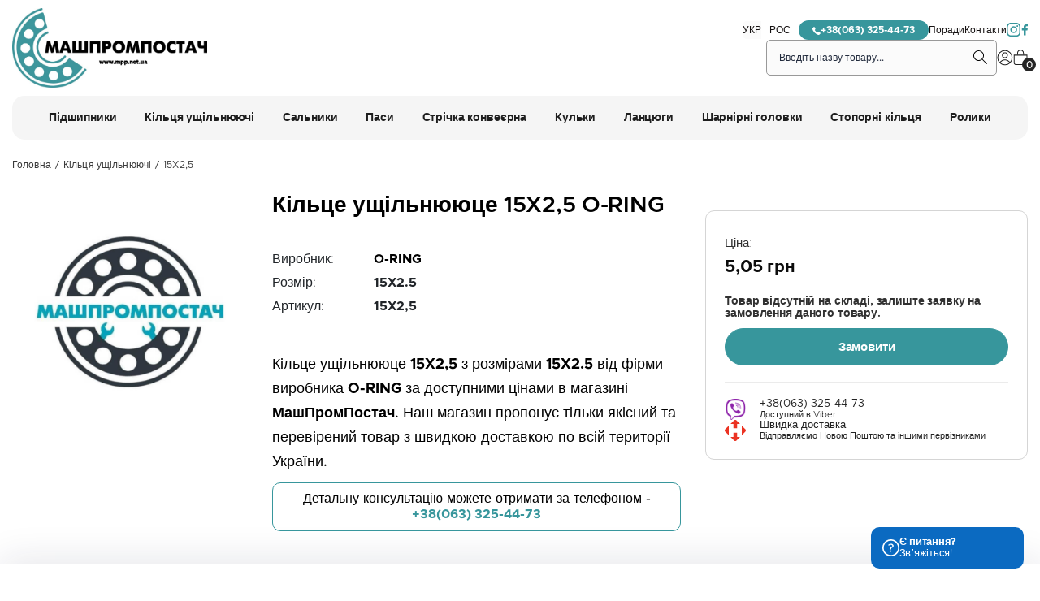

--- FILE ---
content_type: text/html
request_url: https://mpp.net.ua/uk/shop/product/kiltse_15x2_5_o_ring/
body_size: 16000
content:
<!DOCTYPE html>
<html lang="uk">

<head>
	<meta charset="UTF-8">
	<meta name="viewport" content="width=device-width, initial-scale=1">
	<!-- SEO meta tags -->
	<title>Кільце ущільнююце 15X2,5 O-RING купити за гуртовими цінами - МашПромПостач</title>
	<meta name="description" content="Кільце ущільнююце 15X2,5 замовити зі швидкою доставкою по всій Україні. Купити Кільце ущільнююце 15X2,5 гуртом по цінам виробника ☎️ +38(063) 325-44-73">
		<link rel="canonical" href="https://mpp.net.ua/uk/shop/product/kiltse_15x2_5_o_ring/">
	<link rel="alternate" hreflang="uk-UA" href="https://mpp.net.ua/uk/shop/product/kiltse_15x2_5_o_ring/" /><link rel="alternate" hreflang="ru-UA" href="https://mpp.net.ua/ru/shop/product/kiltse_15x2_5_o_ring/" /><link rel="alternate" hreflang="x-default" href="https://mpp.net.ua/uk/shop/product/kiltse_15x2_5_o_ring/" />	<link rel="amphtml" href="https://mpp.net.ua/uk/shop/product/kiltse_15x2_5_o_ring/amp/">	<!-- pag -->
		<!-- Favicon -->
	<link rel="apple-touch-icon" sizes="180x180" href="/favicon/apple-touch-icon.png?v=h8797">
	<link rel="icon" type="image/png" sizes="32x32" href="/favicon/favicon-32x32.png?v=h8797">
	<link rel="icon" type="image/png" sizes="16x16" href="/favicon/favicon-16x16.png?v=h8797">
	<link rel="manifest" href="/favicon/site.webmanifest?v=h8797">
	<link rel="mask-icon" href="/favicon/safari-pinned-tab.svg?v=h8797" color="#fff">
	<link rel="shortcut icon" href="/favicon/favicon.ico?v=h8797">
	<meta name="apple-mobile-web-app-title" content="МашПромПостач">
	<meta name="application-name" content="МашПромПостач">
	<meta name="msapplication-TileColor" content="#ffffff">
	<meta name="msapplication-config" content="/favicon/browserconfig.xml?v=h8797">
	<meta name="theme-color" content="#ffffff">
	<!-- Twitter -->
	<meta property="twitter:image" content="https://mpp.net.ua/img/og-image.jpg">
	<meta property="twitter:title" content="Кільце ущільнююце 15X2,5 O-RING купити за гуртовими цінами">
	<meta property="twitter:description" content="Кільце ущільнююце 15X2,5 замовити зі швидкою доставкою по всій Україні. Купити Кільце ущільнююце 15X2,5 гуртом по цінам виробника ☎️ +38(063) 325-44-73">
	<meta property="twitter:card" content="summary_large_image">
	<!-- OG image -->
	<meta property="og:type" content="website">
	<meta property="og:title" content="Кільце ущільнююце 15X2,5 O-RING купити за гуртовими цінами" />
	<meta property="og:description" content="Кільце ущільнююце 15X2,5 замовити зі швидкою доставкою по всій Україні. Купити Кільце ущільнююце 15X2,5 гуртом по цінам виробника ☎️ +38(063) 325-44-73" />
	<meta property="og:url" content="https://mpp.net.ua/uk/shop/product/kiltse_15x2_5_o_ring/" />
	<meta property="og:image" content="https://mpp.net.ua/img/og-image.jpg">
	<!-- Inslude -->
	<link rel="stylesheet" href="/css/critical.css?v=2.21qws">
	<link rel="stylesheet" type="text/css" href="/assets/css/bootstrap.min.css">
	<link rel="stylesheet" href="/assets/css/cookie.css">
	<link rel="stylesheet" href="/css/style.css?v=2.21qws" />
	<script src="/assets/js/jquery.min.js"></script>
	<!-- Custom page CSS -->
	<link rel='stylesheet' href='/css/shop.css?v=2.4sd'>	<!-- Analytics include -->
			<!-- Google Tag Manager -->
<script>(function(w,d,s,l,i){w[l]=w[l]||[];w[l].push({'gtm.start':
new Date().getTime(),event:'gtm.js'});var f=d.getElementsByTagName(s)[0],
j=d.createElement(s),dl=l!='dataLayer'?'&l='+l:'';j.async=true;j.src=
'https://www.googletagmanager.com/gtm.js?id='+i+dl;f.parentNode.insertBefore(j,f);
})(window,document,'script','dataLayer','GTM-M5C769G');</script>
<!-- End Google Tag Manager -->		<!-- Custom code -->
			<script type="application/ld+json">
	{
		"@context": "http://schema.org",
		"@type": "WebPage",
		"name": "Кільце ущільнююце 15X2,5 O-RING купити за гуртовими цінами",
		"description": "Кільце ущільнююце 15X2,5 замовити зі швидкою доставкою по всій Україні. Купити Кільце ущільнююце 15X2,5 гуртом по цінам виробника ☎️ +38(063) 325-44-73",
		"publisher": {
			"@type": "ProfilePage",
			"name": "МашПромПостач"
		}
	}
	</script>
	<script type='application/ld+json'>
	{
	"@context": "http://www.schema.org",
	"@type": "Store",
	"name": "МашПромПостач",
	"url": "https://mpp.net.ua/",
	"logo": "https://mpp.net.ua/img/logo.png",
	"priceRange": "$$",
	"image": "https://mpp.net.ua/img/og-image.jpg",
	"description": "Компанія МашПромМаш спеціалізується з продажу різних видів підшипникової продукції та комплектуючих за гуртовими цінами з доставкою по всій території України.",
	"address": {
		"@type": "PostalAddress",
		"streetAddress": "Героїв Небесної Сотні, 9А, офіс 7",
		"addressLocality": "Кагарлик",
		"addressRegion": "Київська область",
		"postalCode": "09200",
		"addressCountry": "Україна"
	},
	"geo": {
		"@type": "GeoCoordinates",
		"latitude": "49.864910",
		"longitude": "30.827860"
	},
	"hasMap": "https://goo.gl/maps/p1q3TRor1v5E4Xgg9",
	"openingHours": "Mo 09:00-18:00 Tu 09:00-18:00 We 09:00-18:00 Th 09:00-18:00 Fr 09:00-17:00 Sa 10:00-16:00 Su 11:00-15:00",
	"telephone": "+38(063) 325-44-73"
	}
	</script>

	<script type='application/ld+json'>
	{
	"@context": "http://www.schema.org",
		"@type": "LocalBusiness",
		"name": "МашПромПостач",
		"url": "https://mpp.net.ua/",
		"logo": "https://mpp.net.ua/img/logo.png",
		"image": "https://mpp.net.ua/img/og-image.jpg",
		"description": "Компанія МашПромМаш спеціалізується з продажу різних видів підшипникової продукції та комплектуючих за гуртовими цінами з доставкою по всій території України.",
		"address": {
			"@type": "PostalAddress",
			"streetAddress": "вулиця Героїв Небесної Сотні, 9А, офіс 7",
			"addressLocality": "Кагарлик",
			"addressRegion": "Київська область",
			"postalCode": "09201",
			"addressCountry": "Україна"
		},
		"geo": {
			"@type": "GeoCoordinates",
			"latitude": "49.864910",
			"longitude": "30.827860"
		},
		"hasMap": "https://goo.gl/maps/p1q3TRor1v5E4Xgg9",
		"openingHours": "Mo 09:00-18:00 Tu 09:00-18:00 We 09:00-18:00 Th 09:00-18:00 Fr 09:00-17:00 Sa 10:00-16:00 Su 11:00-15:00",
		"contactPoint" : [
			{ 
				"@type" : "ContactPoint",
				"telephone" : "+38(063) 325-44-73",
				"contactType" : "customer service"
			} 
		],
		"sameAs":[
			"https://www.instagram.com/mashprompostach2019/",
			"https://www.facebook.com/MashPromPostach/"
		]
	}
	</script>

	<script type="application/ld+json">
		{
			"@context":"http://schema.org",
			"@type":"WebSite",
			"name":"МашПромПостач",
			"url":"https://mpp.net.ua/",
			"potentialAction":
			{
				"@type":"SearchAction",
				"target":"https://mpp.net.ua/uk/shop/search/1/?search={search}&filter=1",
				"query-input":"required name=search"
			}
		}
	</script>
</head>

<body>
	<!-- Google Tag Manager (noscript) -->
<noscript><iframe src="https://www.googletagmanager.com/ns.html?id=GTM-M5C769G"
height="0" width="0" style="display:none;visibility:hidden"></iframe></noscript>
<!-- End Google Tag Manager (noscript) -->
	<header class="header">
		<div class="container">
			<div class="header__row">
				<div class="header__left">
					<a href="/" title="МашПромПостач"><img src="/img/logo.jpeg" alt="МашПромПостач" width="240" height="98"></a>
				</div>
				<div class="header__right">
					<div class="sub-header__right">
						
        <div class="lang-switcher">
            <button class="lang-switcher__controller">
                УКР
                <svg width="9" height="6" viewBox="0 0 9 6" fill="none" xmlns="http://www.w3.org/2000/svg"><path d="M1 1L4.5 4.5L8 1" stroke="#0D0D0D" stroke-width="0.954545"/></svg>
            </button>

            <div class="lang-switcher__menu">
                <a href="/ru/shop/product/kiltse_15x2_5_o_ring/" title="РОС">РОС</a>
            </div>
        </div>						<a href="tel:+38(063) 325-44-73" title="+38(063) 325-44-73" class="phone-btn">
							<svg idth="10" height="11" viewBox="0 0 10 11" fill="none" xmlns="http://www.w3.org/2000/svg">
							<path d="M9.99434 8.88801C9.97048 8.74058 9.87805 8.61458 9.73962 8.53972L7.69176 7.33315L7.6749 7.32372C7.58904 7.28074 7.49421 7.25871 7.39819 7.25943C7.22662 7.25943 7.06276 7.32443 6.94904 7.43843L6.34461 8.04315C6.31876 8.06772 6.23447 8.10329 6.2089 8.10458C6.2019 8.104 5.50561 8.05386 4.22375 6.77186C2.94418 5.49257 2.88989 4.79414 2.88946 4.79414C2.89018 4.75842 2.92532 4.67442 2.95032 4.64842L3.46575 4.13314C3.64732 3.95114 3.70175 3.64942 3.59403 3.41571L2.45574 1.27384C2.37303 1.10356 2.21232 0.998413 2.03403 0.998413C1.90789 0.998413 1.78617 1.0507 1.69103 1.1457L0.286025 2.54756C0.15131 2.68156 0.0353096 2.91585 0.0100238 3.10442C-0.00226194 3.19456 -0.251548 5.34628 2.69846 8.29672C5.2029 10.8009 7.15576 10.9954 7.69505 10.9954C7.76072 10.9963 7.82638 10.9929 7.89162 10.9853C8.07962 10.9602 8.31362 10.8444 8.44748 10.7103L9.85134 9.30658C9.96591 9.19144 10.0182 9.03929 9.99434 8.88801Z" fill="white"/>
							</svg>	
							+38(063) 325-44-73
						</a>
						<a href="/uk/blog/" title="Поради">Поради</a>
						<a href="/uk/kontakt/" title="Контакти">Контакти</a>
						<a href="https://www.instagram.com/mashprompostach2019/" rel="nofollow noreferrer" target="_blank" title="Instagram"><svg width="18" height="18" viewBox="0 0 18 18" fill="none" xmlns="http://www.w3.org/2000/svg"><path d="M13.1338 3.05588C12.5556 3.05588 12.1426 3.46887 12.1426 4.04706C12.1426 4.62525 12.5556 5.03824 13.1338 5.03824C13.7119 5.03824 14.1249 4.62525 14.1249 4.04706C14.1249 3.46887 13.7119 3.05588 13.1338 3.05588Z" fill="#37969C" /><path d="M8.67345 4.29486C6.3607 4.29486 4.46094 6.19462 4.46094 8.50737C4.46094 10.8201 6.3607 12.7199 8.67345 12.7199C10.9862 12.7199 12.886 10.8201 12.886 8.50737C12.886 6.19462 10.9862 4.29486 8.67345 4.29486ZM8.67345 11.2331C7.18668 11.2331 5.94771 9.99414 5.94771 8.50737C5.94771 7.0206 7.18668 5.78163 8.67345 5.78163C10.1602 5.78163 11.3992 7.0206 11.3992 8.50737C11.3166 10.0767 10.1602 11.2331 8.67345 11.2331Z" fill="#37969C" /><path d="M11.9768 17.0979H5.1211C2.31275 17.0979 0 14.7851 0 11.9768V5.12109C0 2.31275 2.31275 0 5.1211 0H11.9768C14.7851 0 17.0979 2.31275 17.0979 5.12109V11.9768C17.1805 14.7851 14.8677 17.0979 11.9768 17.0979ZM5.1211 1.56937C3.13874 1.56937 1.56937 3.13873 1.56937 5.12109V11.9768C1.56937 13.9591 3.13874 15.5285 5.1211 15.5285H11.9768C13.9591 15.5285 15.5285 13.9591 15.5285 11.9768V5.12109C15.5285 3.13873 13.9591 1.56937 11.9768 1.56937H5.1211Z" fill="#37969C" /></svg></a>
						<a href="https://www.facebook.com/MashPromPostach/" rel="nofollow noreferrer" target="_blank" title="Facebook"><svg width="8" height="14" viewBox="0 0 8 14" fill="none" xmlns="http://www.w3.org/2000/svg"><path d="M7.52612 7.48421L7.90507 5.06842H5.58401V3.50526C5.58401 2.8421 5.91559 2.17895 6.9577 2.17895H7.9998V0.142105C7.9998 0.142105 7.05244 0 6.10507 0C4.21033 0 2.93138 1.13684 2.93138 3.26842V5.11579H0.799805V7.53158H2.93138V13.4053C3.3577 13.4526 3.78402 13.5 4.2577 13.5C4.73138 13.5 5.1577 13.4526 5.58401 13.4053V7.48421H7.52612Z" fill="#37969C" /></svg></a>
					</div>
					<div class="header__top">
						<form class="suggestions-form" autocomplete="off" action="/uk/shop/search/1/" method="GET">
							<div class="suggestions-form__container">
								<button type="submit" class="suggestions-form__apply" title="Search">
									<svg width="18" height="18" viewBox="0 0 18 18" fill="none" xmlns="http://www.w3.org/2000/svg">
										<path d="M6.5005 1.92307e-08C7.74405 -2.6747e-05 8.96152 0.356669 10.0084 1.02777C11.0554 1.69886 11.8878 2.65619 12.407 3.78618C12.9262 4.91616 13.1104 6.17136 12.9376 7.40286C12.7649 8.63435 12.2425 9.79046 11.4325 10.734L17.0765 16.378L16.3695 17.085L10.7245 11.44C9.92837 12.1208 8.97949 12.5991 7.95868 12.8342C6.93786 13.0693 5.87535 13.0542 4.86163 12.7901C3.84792 12.5261 2.91304 12.021 2.13661 11.3178C1.36018 10.6146 0.765213 9.73412 0.402374 8.75143C0.0395349 7.76874 -0.0804241 6.71291 0.0527138 5.67387C0.185852 4.63483 0.568142 3.64336 1.16703 2.7839C1.76591 1.92444 2.56364 1.22246 3.49229 0.73774C4.42093 0.253018 5.45297 -8.05521e-05 6.5005 1.92307e-08ZM6.5005 1C5.04181 1 3.64286 1.57946 2.61141 2.61091C1.57996 3.64236 1.0005 5.04131 1.0005 6.5C1.0005 7.95869 1.57996 9.35764 2.61141 10.3891C3.64286 11.4205 5.04181 12 6.5005 12C7.95919 12 9.35814 11.4205 10.3896 10.3891C11.421 9.35764 12.0005 7.95869 12.0005 6.5C12.0005 5.04131 11.421 3.64236 10.3896 2.61091C9.35814 1.57946 7.95919 1 6.5005 1Z" fill="#979797" />
									</svg>
								</button>
								<input class="search-key" name="search" type="text" placeholder="Введіть назву товару..." required>
								<input type="hidden" name="filter" value="1">
								<button type="button" class="suggestions-form__clear d-none" title="Clear">
									<svg width="7" height="8" fill="none" xmlns="http://www.w3.org/2000/svg">
										<path d="M.7.339l-.7.7 6.3 6.3.7-.7L.7.339z" fill="#000" />
										<path d="M6.3.339l.7.7-6.3 6.3-.7-.7 6.3-6.3z" fill="#000" />
									</svg>
								</button>

							</div>
							<div class="search-suggestions d-none"></div>
						</form>
						<a href="/uk/profile/" title="Профіль">
							<svg width="20" height="20" viewBox="0 0 20 20" fill="none" xmlns="http://www.w3.org/2000/svg">
								<circle cx="9.85139" cy="10" r="8.85568" stroke="#222222" stroke-width="1.04609" />
								<circle cx="9.85137" cy="7.0183" r="3.09004" stroke="#222222" stroke-width="1.04609" />
								<path d="M3.60156 16.517C4.2015 15.3379 5.12273 14.3527 6.25886 13.675C7.39499 12.9973 8.69965 12.6549 10.0221 12.6872C11.3446 12.7195 12.631 13.1253 13.7327 13.8577C14.8343 14.5901 15.7063 15.6192 16.2479 16.8261" stroke="#222222" stroke-width="1.04609" />
							</svg>
						</a>
						<a href="/uk/cart/" title="Cart" class="cart-btn">
							<svg width="18" height="20" viewBox="0 0 18 20" fill="none" xmlns="http://www.w3.org/2000/svg">
								<path d="M5.05521 6.88715H16.9272V16.2227C16.9272 17.5197 15.8758 18.5711 14.5788 18.5711H3.57164C2.27465 18.5711 1.22324 17.5197 1.22324 16.2227V6.88715H5.05521Z" stroke="#222222" stroke-width="1.04609" />
								<path d="M12.6555 6.43984V4.20193C12.6555 3.25228 12.2782 2.34153 11.6067 1.67003C10.9352 0.998524 10.0244 0.621277 9.0748 0.621277C8.12515 0.621277 7.21439 0.998523 6.54289 1.67003C5.87139 2.34153 5.49414 3.25228 5.49414 4.20193V6.43984" stroke="#222222" stroke-width="1.04609" />
							</svg>
							<span class="count">0</span>
						</a>
					</div>
				</div>
			</div>
		</div>
	</header>

	<div class="mobile-sub-menu">
		<div class="container">
			<div class="mobile-sub-menu__row">
				<button class="menu-trigger" type="button" title="Меню" aria-label="Меню">
					<svg width="18" height="12" viewBox="0 0 18 12" fill="none" xmlns="http://www.w3.org/2000/svg">
						<path d="M0 12H18V10H0V12ZM0 7H18V5H0V7ZM0 0V2H18V0H0Z" fill="black" />
					</svg>
				</button>
				<form class="suggestions-form" autocomplete="off" action="/uk/shop/search/1/" method="GET">
					<div class="suggestions-form__container">
						<input class="search-key" name="search" type="text" placeholder="Введіть назву товару..." required>
						<input type="hidden" name="filter" value="1">
						<button type="button" class="suggestions-form__clear d-none" title="Clear">
							<svg width="7" height="8" fill="none" xmlns="http://www.w3.org/2000/svg">
								<path d="M.7.339l-.7.7 6.3 6.3.7-.7L.7.339z" fill="#000" />
								<path d="M6.3.339l.7.7-6.3 6.3-.7-.7 6.3-6.3z" fill="#000" />
							</svg>
						</button>
						<button type="submit" class="suggestions-form__apply" title="Search">
							<svg width="18" height="18" viewBox="0 0 18 18" fill="none" xmlns="http://www.w3.org/2000/svg">
								<path d="M6.5005 1.92307e-08C7.74405 -2.6747e-05 8.96152 0.356669 10.0084 1.02777C11.0554 1.69886 11.8878 2.65619 12.407 3.78618C12.9262 4.91616 13.1104 6.17136 12.9376 7.40286C12.7649 8.63435 12.2425 9.79046 11.4325 10.734L17.0765 16.378L16.3695 17.085L10.7245 11.44C9.92837 12.1208 8.97949 12.5991 7.95868 12.8342C6.93786 13.0693 5.87535 13.0542 4.86163 12.7901C3.84792 12.5261 2.91304 12.021 2.13661 11.3178C1.36018 10.6146 0.765213 9.73412 0.402374 8.75143C0.0395349 7.76874 -0.0804241 6.71291 0.0527138 5.67387C0.185852 4.63483 0.568142 3.64336 1.16703 2.7839C1.76591 1.92444 2.56364 1.22246 3.49229 0.73774C4.42093 0.253018 5.45297 -8.05521e-05 6.5005 1.92307e-08ZM6.5005 1C5.04181 1 3.64286 1.57946 2.61141 2.61091C1.57996 3.64236 1.0005 5.04131 1.0005 6.5C1.0005 7.95869 1.57996 9.35764 2.61141 10.3891C3.64286 11.4205 5.04181 12 6.5005 12C7.95919 12 9.35814 11.4205 10.3896 10.3891C11.421 9.35764 12.0005 7.95869 12.0005 6.5C12.0005 5.04131 11.421 3.64236 10.3896 2.61091C9.35814 1.57946 7.95919 1 6.5005 1Z" fill="#979797" />
							</svg>
						</button>
					</div>
					<div class="search-suggestions d-none"></div>
				</form>
				<a href="tel:+38(063) 325-44-73" title="+38(063) 325-44-73" class="phone-btn">
					<svg idth="10" height="11" viewBox="0 0 10 11" fill="none" xmlns="http://www.w3.org/2000/svg">
					<path d="M9.99434 8.88801C9.97048 8.74058 9.87805 8.61458 9.73962 8.53972L7.69176 7.33315L7.6749 7.32372C7.58904 7.28074 7.49421 7.25871 7.39819 7.25943C7.22662 7.25943 7.06276 7.32443 6.94904 7.43843L6.34461 8.04315C6.31876 8.06772 6.23447 8.10329 6.2089 8.10458C6.2019 8.104 5.50561 8.05386 4.22375 6.77186C2.94418 5.49257 2.88989 4.79414 2.88946 4.79414C2.89018 4.75842 2.92532 4.67442 2.95032 4.64842L3.46575 4.13314C3.64732 3.95114 3.70175 3.64942 3.59403 3.41571L2.45574 1.27384C2.37303 1.10356 2.21232 0.998413 2.03403 0.998413C1.90789 0.998413 1.78617 1.0507 1.69103 1.1457L0.286025 2.54756C0.15131 2.68156 0.0353096 2.91585 0.0100238 3.10442C-0.00226194 3.19456 -0.251548 5.34628 2.69846 8.29672C5.2029 10.8009 7.15576 10.9954 7.69505 10.9954C7.76072 10.9963 7.82638 10.9929 7.89162 10.9853C8.07962 10.9602 8.31362 10.8444 8.44748 10.7103L9.85134 9.30658C9.96591 9.19144 10.0182 9.03929 9.99434 8.88801Z" fill="white"/>
					</svg>	
				</a>
			</div>
		</div>
	</div>

	<div class="overlay-menu"></div>

	<div class="category-menu">
		<div class="container">
			<div class="category-menu__row">
				<a class="category-menu__item" href="/uk/shop/podshipniki/" title="Підшипники"><span>Підшипники</span></a><a class="category-menu__item" href="/uk/shop/koltsa_uplotnitelnye/" title="Кільця ущільнюючі"><span>Кільця ущільнюючі</span></a><a class="category-menu__item" href="/uk/shop/salniki/" title="Сальники"><span>Сальники</span></a><a class="category-menu__item" href="/uk/shop/remni/" title="Паси"><span>Паси</span></a><a class="category-menu__item" href="/uk/shop/strichka-konveierna/" title="Стрічка конвеєрна"><span>Стрічка конвеєрна</span></a><a class="category-menu__item" href="/uk/shop/kulky/" title="Кульки"><span>Кульки</span></a><a class="category-menu__item" href="/uk/shop/lantsiuhy/" title="Ланцюги"><span>Ланцюги</span></a><a class="category-menu__item" href="/uk/shop/sharnirni-holovky/" title="Шарнірні головки"><span>Шарнірні головки</span></a><a class="category-menu__item" href="/uk/shop/stoporni-kiltsia/" title="Стопорні кільця"><span>Стопорні кільця</span></a><a class="category-menu__item" href="/uk/shop/roliki/" title="Ролики"><span>Ролики</span></a>			</div>
		</div>
	</div>


	<div class="mobile-menu">
		<div class="mobile-menu__header">
			<img src="/img/logo.jpeg" alt="МашПромПостач" width="180" height="74">
			<p>Меню</p>
			<button type="button" class="close-menu">
				<svg width="17" height="17" viewBox="0 0 17 17" fill="none" xmlns="http://www.w3.org/2000/svg">
					<path d="M16 1L1 16M16 16L1 1" stroke="#222222" stroke-width="2" stroke-linecap="round" />
				</svg>
				Закрити
			</button>
		</div>
		<div class="mobile-menu__half">
			
		</div>
		<div class="mobile-menu__full">
			<div class="dropdown categories">
				<button class="dropdown__controller" type="button">
					Категорії				</button>
				<div class="dropdown__menu">
					<a class="nav-link" href="/uk/shop/podshipniki/">Підшипники</a><a class="nav-link" href="/uk/shop/koltsa_uplotnitelnye/">Кільця ущільнюючі</a><a class="nav-link" href="/uk/shop/salniki/">Сальники</a><a class="nav-link" href="/uk/shop/remni/">Паси</a><a class="nav-link" href="/uk/shop/strichka-konveierna/">Стрічка конвеєрна</a><a class="nav-link" href="/uk/shop/kulky/">Кульки</a><a class="nav-link" href="/uk/shop/lantsiuhy/">Ланцюги</a><a class="nav-link" href="/uk/shop/sharnirni-holovky/">Шарнірні головки</a><a class="nav-link" href="/uk/shop/stoporni-kiltsia/">Стопорні кільця</a><a class="nav-link" href="/uk/shop/roliki/">Ролики</a>				</div>
			</div>
		</div>

		<div class="mobile-menu__full">
			<div class="dropdown">
				<button class="dropdown__controller" type="button">
					Профіль користувача				</button>
				<div class="dropdown__menu">
											<a href="/uk/auth/login/" title="Вхід" rel="nofollow noreferrer">Вхід</a>
						<a href="/uk/auth/registration/" title="Реєстрація" rel="nofollow noreferrer">Реєстрація</a>
									</div>
			</div>
		</div>
		<div class="mobile-menu__full">
			<a href="/uk/blog/" class="mobile-menu__item" title="Поради">Поради</a>
			<a href="/uk/kontakt/" class="mobile-menu__item" title="Контакти">Контакти</a>
			<a href="tel:+38(063) 325-44-73" class="mobile-menu__item phone-btn" title="+38(063) 325-44-73">
				<svg idth="10" height="11" viewBox="0 0 10 11" fill="none" xmlns="http://www.w3.org/2000/svg">
				<path d="M9.99434 8.88801C9.97048 8.74058 9.87805 8.61458 9.73962 8.53972L7.69176 7.33315L7.6749 7.32372C7.58904 7.28074 7.49421 7.25871 7.39819 7.25943C7.22662 7.25943 7.06276 7.32443 6.94904 7.43843L6.34461 8.04315C6.31876 8.06772 6.23447 8.10329 6.2089 8.10458C6.2019 8.104 5.50561 8.05386 4.22375 6.77186C2.94418 5.49257 2.88989 4.79414 2.88946 4.79414C2.89018 4.75842 2.92532 4.67442 2.95032 4.64842L3.46575 4.13314C3.64732 3.95114 3.70175 3.64942 3.59403 3.41571L2.45574 1.27384C2.37303 1.10356 2.21232 0.998413 2.03403 0.998413C1.90789 0.998413 1.78617 1.0507 1.69103 1.1457L0.286025 2.54756C0.15131 2.68156 0.0353096 2.91585 0.0100238 3.10442C-0.00226194 3.19456 -0.251548 5.34628 2.69846 8.29672C5.2029 10.8009 7.15576 10.9954 7.69505 10.9954C7.76072 10.9963 7.82638 10.9929 7.89162 10.9853C8.07962 10.9602 8.31362 10.8444 8.44748 10.7103L9.85134 9.30658C9.96591 9.19144 10.0182 9.03929 9.99434 8.88801Z" fill="white"/>
				</svg>	
				+38(063) 325-44-73
			</a>
		</div>
		<div class="mobile-menu__full lang">
			
        <div class="lang-switcher">
            <button class="lang-switcher__controller">
                УКР
                <svg width="9" height="6" viewBox="0 0 9 6" fill="none" xmlns="http://www.w3.org/2000/svg"><path d="M1 1L4.5 4.5L8 1" stroke="#0D0D0D" stroke-width="0.954545"/></svg>
            </button>

            <div class="lang-switcher__menu">
                <a href="/ru/shop/product/kiltse_15x2_5_o_ring/" title="РОС">РОС</a>
            </div>
        </div>		</div>
		<div class="mobile-menu__social">
			<a href="https://www.instagram.com/owell.meble/" rel="nofollow noreferrer" target="_blank" title="Instagram"><svg width="18" height="18" viewBox="0 0 18 18" fill="none" xmlns="http://www.w3.org/2000/svg"><path d="M13.1338 3.05588C12.5556 3.05588 12.1426 3.46887 12.1426 4.04706C12.1426 4.62525 12.5556 5.03824 13.1338 5.03824C13.7119 5.03824 14.1249 4.62525 14.1249 4.04706C14.1249 3.46887 13.7119 3.05588 13.1338 3.05588Z" fill="#37969C" /><path d="M8.67345 4.29486C6.3607 4.29486 4.46094 6.19462 4.46094 8.50737C4.46094 10.8201 6.3607 12.7199 8.67345 12.7199C10.9862 12.7199 12.886 10.8201 12.886 8.50737C12.886 6.19462 10.9862 4.29486 8.67345 4.29486ZM8.67345 11.2331C7.18668 11.2331 5.94771 9.99414 5.94771 8.50737C5.94771 7.0206 7.18668 5.78163 8.67345 5.78163C10.1602 5.78163 11.3992 7.0206 11.3992 8.50737C11.3166 10.0767 10.1602 11.2331 8.67345 11.2331Z" fill="#37969C" /><path d="M11.9768 17.0979H5.1211C2.31275 17.0979 0 14.7851 0 11.9768V5.12109C0 2.31275 2.31275 0 5.1211 0H11.9768C14.7851 0 17.0979 2.31275 17.0979 5.12109V11.9768C17.1805 14.7851 14.8677 17.0979 11.9768 17.0979ZM5.1211 1.56937C3.13874 1.56937 1.56937 3.13873 1.56937 5.12109V11.9768C1.56937 13.9591 3.13874 15.5285 5.1211 15.5285H11.9768C13.9591 15.5285 15.5285 13.9591 15.5285 11.9768V5.12109C15.5285 3.13873 13.9591 1.56937 11.9768 1.56937H5.1211Z" fill="#37969C" /></svg>Instagram</a>
			<a href="https://www.facebook.com/owell.meble" rel="nofollow noreferrer" target="_blank" title="Facebook"><svg width="8" height="14" viewBox="0 0 8 14" fill="none" xmlns="http://www.w3.org/2000/svg"><path d="M7.52612 7.48421L7.90507 5.06842H5.58401V3.50526C5.58401 2.8421 5.91559 2.17895 6.9577 2.17895H7.9998V0.142105C7.9998 0.142105 7.05244 0 6.10507 0C4.21033 0 2.93138 1.13684 2.93138 3.26842V5.11579H0.799805V7.53158H2.93138V13.4053C3.3577 13.4526 3.78402 13.5 4.2577 13.5C4.73138 13.5 5.1577 13.4526 5.58401 13.4053V7.48421H7.52612Z" fill="#37969C" /></svg>Facebook</a>
		</div>
	</div>
	</div>

	<script type="application/ld+json">
{
    "@context": "https://schema.org",
    "@type": "Product",
    "description": "",
    "name": "Кільце ущільнююце 15X2,5",
    "image": "https://mpp.net.ua/uploads/help/no_image.jpg",
    "sku": "15X2,5",
    "brand": {
        "@type": "Brand",
        "name": "O-RING"
    },
    "aggregateRating": {
        "@type": "AggregateRating",
        "ratingValue": "5",
        "reviewCount": "100"
    },
    "offers": {
        "@type": "Offer",
        "url": "https://mpp.net.ua/uk/shop/product/kiltse_15x2_5_o_ring/",
        "priceValidUntil": "2026-01-20",
        "availability": "https://schema.org/InStock",
        "price": "5.05",
        "priceCurrency": "UAH",
        "itemCondition": "https://schema.org/UsedCondition"
    }
}
</script>

        <script type="application/ld+json">
        {
            "@context": "https://schema.org",
            "@type": "BreadcrumbList",
            "itemListElement": [{
            "@type": "ListItem",
            "position": 1,
            "name": "Головна",
            "item": "https://mpp.net.ua/"
            },{
            "@type": "ListItem",
            "position": 2,
            "name": "Каталог товарів",
            "item": "https://mpp.net.ua/uk/shop/"
            },{
            "@type": "ListItem",
            "position": 3,
            "name": "Кільця ущільнюючі",
            "item": "https://mpp.net.ua/uk/shop/koltsa_uplotnitelnye/"
            },{
            "@type": "ListItem",
            "position": 4,
            "name": "15X2,5",
            "item": "https://mpp.net.ua/uk/shop/product/kiltse_15x2_5_o_ring/"
            }]
        }
        </script><link rel="stylesheet" href="/assets/css/jquery.fancybox.min.css" />
<link rel="stylesheet" href="/css/single-product.css?v=2.6sds">
<style>
    .single-product .component-gallery .photo_slider_normal {
        grid-template-columns: repeat(4, 1fr);
        gap: 10px;
        margin-top: 10px;
    }
    .single-product .component-gallery .photo_slider_normal a {
        height: 80px;
    }
</style>
<section class="single-product ">
    <div class="container">
        <div class="single-product__breadcrumbs breadcrumbs-wrapper">
            <ol class="breadcrumbs"><li><a href="https://mpp.net.ua">Головна</a></li><li><a href="/uk/shop/koltsa_uplotnitelnye/">Кільця ущільнюючі</a></li><li>15X2,5</li></ol>        </div>
        <div class="white_block">
            <div class="row">
                <div class="col-12 col-lg-3">
                    <div class="gallery">
                        <a href="/uploads/help/no_image.jpg" data-fancybox="gallery-trumb"><img src="/uploads/help/no_image.jpg"></a>
                        <div class="component-gallery">
                            
        <div class="photo_slider_normal">
            
        </div>                        </div>
                    </div>
                </div>
                <div class="col-12 col-lg-5" id="price_block">
                    <div class="info_block">
                        <h1>Кільце ущільнююце 15X2,5 O-RING</h1>
                        <p class="manufacturer"><span>Виробник:</span> <a href="/uk/shop/manufakturer/346/" title="O-RING">O-RING</a></p>                                                    <p><span>Розмір:</span> <strong>15X2.5</strong></p>
                                                                                                <p><span>Артикул:</span> <strong>15X2,5</strong></p>  
                                                                    </div>
                    <div class="product-details-section">
                        <div class="component-product-description">
                            
        <p class="title">Опис товару</p>
        <div class="product-details__description">
           <p>Кільце ущільнююце <b>15X2,5</b> з розмірами <b>15X2.5</b> від фірми виробника <b>O-RING</b>  за доступними цінами в магазині <b>МашПромПостач</b>. Наш магазин пропонує тільки якісний та перевірений товар з швидкою доставкою по всій території України.</p><p class="product-details__contact">Детальну консультацію можете отримати за телефоном - <a href="tel:+38(063) 325-44-73" title="+38(063) 325-44-73">+38(063) 325-44-73</a></p>
        </div>                        </div>
                    </div>
                </div>
                <div class="col-lg-4 col-12">
                    <div class="border-overlay">
                        <div class="price-info">
                            <div class="component-price">
                                
        <div class="price">
            
            <div class="price-information brutto">
                <p class="price-text">Ціна:</p>
                <p class="stock-price count-calculable-price" data-price="5.05">5,05 грн</p>
            </div>
            
        </div>                            </div>

                        </div>

                        <div class="btn_block">

                            <div class="component-product-counter">
                                
        <div class="control_count d-none">
            <span class="num-product-span">
                <span class="count_text">К-ть</span>
                <span class="count_number" data-after="шт.">1</span>
            </span>

            <input class="num-product" type="hidden" value="1" data-max="0" readonly>

            <div class="count_btn">
                <button class="btn-num-product-down" data-action="minus">
                    <svg width="10" height="6" fill="none" xmlns="http://www.w3.org/2000/svg"><path d="M1.429 0L5 3.75 8.571 0 10 .75 5 6 0 .75 1.429 0z" fill="#000"/></svg>
                </button>
                <button class="btn-num-product-up" data-action="plus">
                    <svg width="10" height="6" fill="none" xmlns="http://www.w3.org/2000/svg"><path d="M8.571 6L5 2.25 1.429 6 0 5.25 5 0l5 5.25L8.571 6z" fill="#000"/></svg>
                </button>
            </div>
        </div>
                                    </div>

                            <div class="component-price">
                                
        <div class="price">
            
            <div class="price-information brutto">
                <p class="price-text">Ціна:</p>
                <p class="stock-price count-calculable-price" data-price="5.05">5,05 грн</p>
            </div>
            
        </div>                            </div>

                            <div class="component-cart-actions">
                                
                <div class="empty-btn"><p class="status_empty">
                    Товар відсутній на складі, залиште заявку на замовлення даного товару.
                </p><button type="button" class="btn btn-green stock_notify_button" data-sku="15X2,5" data-product="1251">Замовити</button></div>                            </div>

                            <input type="hidden" id="product_id" value="1251">

                            <input type="hidden" id="product_sku" value="15X2,5">
                        </div>
                        <div class="gallery-icons">
                            <div class="gallery-icons__tiny">
                                <img src="/img/viber.png" alt="Viber" width="26" height="26">
                                <p>
                                    +38(063) 325-44-73                                    <span>Доступний в Viber</span>
                                </p>
                            </div>
                            <div class="gallery-icons__tiny">
                                <img src="/img/np.svg" alt="Nova post" width="26" height="26">
                                <p>
                                    Швидка доставка                                    <span>Відправляємо Новою Поштою та іншими первізниками</span>
                                </p>
                            </div>
                        </div>
                    </div>
                </div>
            </div>
        </div>
    </div>
</section>

<a href="#" title="Залишились питання?" class="question-btn product-question-trigger" data-sku="15X2,5">
    <svg width="21" height="21" viewBox="0 0 21 21" fill="none" xmlns="http://www.w3.org/2000/svg">
        <path d="M9.51178 12.3945H10.9647V10.8351C12.6599 10.4948 13.8707 9.34644 13.8707 8.07049C13.8707 6.58189 12.5691 5.41935 10.6166 5.41935C9.10313 5.41935 7.98313 6.08568 7.15069 7.02138L8.08907 7.90037C8.69448 7.21986 9.45123 6.70948 10.4502 6.70948C11.6156 6.70948 12.3269 7.43252 12.3269 8.21227C12.3269 9.04872 11.1615 9.72923 9.51178 9.84265V12.3945ZM10.2383 15.4994C10.7831 15.4994 11.222 15.0599 11.222 14.5353C11.222 14.0533 10.7831 13.6138 10.2383 13.6138C9.66313 13.6138 9.22421 14.0533 9.22421 14.5353C9.22421 15.0599 9.66313 15.4994 10.2383 15.4994Z" fill="url(#paint0_linear_853_16)" />
        <path fill-rule="evenodd" clip-rule="evenodd" d="M10.5 19.32C15.3712 19.32 19.32 15.3712 19.32 10.5C19.32 5.62885 15.3712 1.68 10.5 1.68C5.62885 1.68 1.68 5.62885 1.68 10.5C1.68 15.3712 5.62885 19.32 10.5 19.32ZM10.5 21C16.299 21 21 16.299 21 10.5C21 4.70101 16.299 0 10.5 0C4.70101 0 0 4.70101 0 10.5C0 16.299 4.70101 21 10.5 21Z" fill="url(#paint1_linear_853_16)" />
        <defs>
            <linearGradient id="paint0_linear_853_16" x1="2.37097" y1="-3.72581" x2="19.6452" y2="24.0484" gradientUnits="userSpaceOnUse">
                <stop stop-color="#AEAEAE" />
                <stop offset="1" stop-color="#D5D5D5" />
            </linearGradient>
            <linearGradient id="paint1_linear_853_16" x1="2.37097" y1="-3.72581" x2="19.6452" y2="24.0484" gradientUnits="userSpaceOnUse">
                <stop stop-color="#AEAEAE" />
                <stop offset="1" stop-color="#D5D5D5" />
            </linearGradient>
        </defs>
    </svg>
    <p>
        Є питання?        <span>Звʼяжіться!</span>
    </p>
</a>



        <div class="popup" id="stock_notification_modal">
            <div class="overlay"></div>
            <div class="popup__row">
                <div class="popup__content">

                    <button class="popup__close" type="button">
                        <svg width="18" height="18" fill="none" xmlns="http://www.w3.org/2000/svg">
                            <path d="M1.768 0L0 1.768l15.91 15.91 1.768-1.768L1.768 0z" fill="#000" />
                            <path d="M15.91 0l1.768 1.768-15.91 15.91L0 15.91 15.91 0z" fill="#000" />
                        </svg>
                    </button>

                    <p class="title">
                        Повідомити мене про наявність
                    </p>

                    <div class="added_product">
                        <div class="img_block">
                            <img src="" alt="">
                        </div>
                        <div class="info">
                            <p class="product_title"></p>
                            <div class="price"></div>
                        </div>
                    </div>
                    <div class="popup__bottom">
                        <div class="popup__left">
                            <div class="popup__contact-info">
                                <svg width="31" height="25" viewBox="0 0 31 25" fill="none" xmlns="http://www.w3.org/2000/svg">
                                <path d="M30.1224 6.86032V20.278C30.1224 21.5263 29.6266 22.7234 28.7439 23.6061C27.8612 24.4887 26.6641 24.9846 25.4158 24.9846H4.70663C3.45836 24.9846 2.26121 24.4887 1.37854 23.6061C0.495876 22.7234 0 21.5263 0 20.278V6.86032L14.583 15.4415C14.7279 15.5269 14.893 15.572 15.0612 15.572C15.2294 15.572 15.3945 15.5269 15.5394 15.4415L30.1224 6.86032ZM25.4158 0.510132C26.5739 0.50995 27.6914 0.936753 28.5546 1.70889C29.4177 2.48103 29.9659 3.54429 30.0942 4.69527L15.0612 13.5381L0.02824 4.69527C0.156558 3.54429 0.704722 2.48103 1.56786 1.70889C2.43101 0.936753 3.54853 0.50995 4.70663 0.510132H25.4158Z" fill="#222222"/>
                                </svg>
                                <a href="mailto:info@mpp.net.ua" title="info@mpp.net.ua">
                                    <span>E-mail</span>
                                    info@mpp.net.ua
                                </a>
                            </div>
                            <div class="popup__contact-info">
                                <svg width="31" height="31" viewBox="0 0 31 31" fill="none" xmlns="http://www.w3.org/2000/svg">
                                <path d="M30.1054 23.915C30.0335 23.4708 29.7551 23.0911 29.3381 22.8656L23.1695 19.23L23.1187 19.2016C22.86 19.0721 22.5744 19.0057 22.2852 19.0079C21.7683 19.0079 21.2748 19.2038 20.9322 19.5473L19.1115 21.3693C19.0336 21.4434 18.7798 21.5505 18.7027 21.5544C18.6816 21.5527 16.5843 21.4016 12.723 17.5388C8.86858 13.6842 8.70376 11.5797 8.70376 11.5797C8.70592 11.4721 8.81177 11.219 8.88708 11.1407L10.4397 9.58806C10.9866 9.03968 11.1506 8.13058 10.8261 7.42637L7.39731 0.972719C7.14815 0.459629 6.66404 0.142822 6.127 0.142822C5.74702 0.142822 5.38039 0.300365 5.09379 0.58661L0.861577 4.81056C0.455783 5.21432 0.106361 5.92025 0.0301942 6.48843C-0.00681349 6.76004 -0.757726 13.2434 8.12842 22.1334C15.6724 29.6786 21.5549 30.2649 23.1794 30.2649C23.3772 30.2674 23.575 30.2572 23.7715 30.2343C24.3378 30.1586 25.0427 29.8099 25.4459 29.4057L29.6746 25.1762C30.0198 24.8292 30.1773 24.3708 30.1054 23.915Z" fill="#222222"/>
                                </svg>
                                <a href="tel:+38(063) 325-44-73" title="+38(063) 325-44-73">
                                    <span>Телефон</span>
                                    +38(063) 325-44-73
                                </a>
                            </div>
                        </div>
                        <div class="popup__right">
                            <p>Podaj adres e-mail na którego wyślemy Ci powiadomienie, <strong>gdy produkt będzie dostępny.</strong></p>
                            <form class="stock_notification_form form" action="/uk/shop/stock_notification/">
                                <div class="form__block">
                                    <label for="stock_notification_email">E-mail</label>
                                    <input type="email" name="email" id="stock_notification_email" class="form__field" required>
                                </div>
                                <div class="form-group">
                                    <input type="hidden" name="sku" id="stock_notification_sku">
                                    <input type="hidden" name="product_id" id="stock_notification_product_id">
                                    <button class="btn" type="submit">Повідомити</button>
                                </div>
                            </form>
                        </div>
                    </div>                    
                </div>
            </div>
        </div><div class="modal" tabindex="-1" role="dialog" id="shipping_methods_modal">
            <div class="modal-dialog" role="document">
                <div class="modal-content">
                    <div class="modal-header">
                        <h5 class="modal-title">Koszty dostawy tego produktu</h5>
                        <button type="button" class="close" data-dismiss="modal" aria-label="Close">
                            <span aria-hidden="true">×</span>
                        </button>
                    </div>
                    <div class="modal-body">
                        <table class="table table-bordered">
                            <thead>
                                <th>Metoda dostawy</th>
                                <th>Koszt dostawy</th>
                                <th>Darmowa dostawa powyżej</th>
                            </thead>
                            <tbody>
                                
                <tr>
                    <td>Нова Пошта</td>
                    <td>0,00 грн</td>
                    <td></td>
                </tr>
            
                <tr>
                    <td>Укр Пошта</td>
                    <td>0,00 грн</td>
                    <td></td>
                </tr>
            
                <tr>
                    <td>Самовивіз</td>
                    <td>0,00 грн</td>
                    <td></td>
                </tr>
            
                            </tbody>
                        </table>
                    </div>
                </div>
            </div>
        </div>
        <div class="popup" id="add_review_modal">
            <div class="overlay"></div>
            <div class="popup__row">
                <div class="popup__content">

                    <button class="popup__close" type="button">
                        <svg width="18" height="18" fill="none" xmlns="http://www.w3.org/2000/svg">
                            <path d="M1.768 0L0 1.768l15.91 15.91 1.768-1.768L1.768 0z" fill="#000" />
                            <path d="M15.91 0l1.768 1.768-15.91 15.91L0 15.91 15.91 0z" fill="#000" />
                        </svg>
                    </button>

                    <p class="title">Dodaj opinię</p>

                    <form class="rating_form form" action="/uk/shop/rating/">
                        <div class="star">
                            <p>Twoja ocena:</p>
                            <svg width="500" height="100" viewBox="0 0 500 100" fill="none" xmlns="http://www.w3.org/2000/svg">
                                <path data-r="1" d="M47.2426 4.01163C47.7604 2.96272 48.8285 2.29868 49.9984 2.29868C51.1682 2.29847 52.2366 2.96251 52.7543 4.01142L64.7414 28.2961C65.8686 30.5795 68.0472 32.1626 70.5674 32.5286L97.3684 36.4246C98.526 36.593 99.4877 37.4037 99.8495 38.5163C100.211 39.6288 99.9095 40.8501 99.0718 41.6667L79.6799 60.5717C77.8564 62.3496 77.0244 64.9106 77.4545 67.4202L82.0301 94.109C82.2277 95.262 81.7538 96.4272 80.8073 97.1142C79.8611 97.8022 78.6065 97.8924 77.5711 97.3481L53.5992 84.7478C51.3451 83.5629 48.6522 83.5629 46.3978 84.7482L22.428 97.3479C21.3925 97.8922 20.1379 97.8011 19.1916 97.1138C18.2452 96.4262 17.7714 95.2608 17.969 94.1082L22.5467 67.4215C22.9774 64.911 22.1452 62.3496 20.3213 60.5713L0.928185 41.6669C0.0906787 40.8503 -0.21101 39.629 0.150529 38.5165C0.512069 37.4041 1.47374 36.5934 2.6314 36.4248L29.4316 32.529C31.9518 32.1626 34.1306 30.5797 35.2578 28.2959L47.2426 4.01163Z" fill="#999" />
                                <path data-r="2" d="M147.243 4.01163C147.76 2.96272 148.829 2.29868 149.998 2.29868C151.168 2.29847 152.237 2.96251 152.754 4.01142L164.741 28.2961C165.869 30.5795 168.047 32.1626 170.567 32.5286L197.368 36.4246C198.526 36.593 199.488 37.4037 199.849 38.5163C200.211 39.6288 199.91 40.8501 199.072 41.6667L179.68 60.5717C177.856 62.3496 177.024 64.9106 177.454 67.4202L182.03 94.109C182.228 95.262 181.754 96.4272 180.807 97.1142C179.861 97.8022 178.606 97.8924 177.571 97.3481L153.599 84.7478C151.345 83.5629 148.652 83.5629 146.398 84.7482L122.428 97.3479C121.393 97.8922 120.138 97.8011 119.192 97.1138C118.245 96.4262 117.771 95.2608 117.969 94.1082L122.547 67.4215C122.977 64.911 122.145 62.3496 120.321 60.5713L100.928 41.6669C100.091 40.8503 99.789 39.629 100.151 38.5165C100.512 37.4041 101.474 36.5934 102.631 36.4248L129.432 32.529C131.952 32.1626 134.131 30.5797 135.258 28.2959L147.243 4.01163Z" fill="#999" />
                                <path data-r="3" d="M247.243 4.01163C247.76 2.96272 248.829 2.29868 249.998 2.29868C251.168 2.29847 252.237 2.96251 252.754 4.01142L264.741 28.2961C265.869 30.5795 268.047 32.1626 270.567 32.5286L297.368 36.4246C298.526 36.593 299.488 37.4037 299.849 38.5163C300.211 39.6288 299.91 40.8501 299.072 41.6667L279.68 60.5717C277.856 62.3496 277.024 64.9106 277.454 67.4202L282.03 94.109C282.228 95.262 281.754 96.4272 280.807 97.1142C279.861 97.8022 278.606 97.8924 277.571 97.3481L253.599 84.7478C251.345 83.5629 248.652 83.5629 246.398 84.7482L222.428 97.3479C221.393 97.8922 220.138 97.8011 219.192 97.1138C218.245 96.4262 217.771 95.2608 217.969 94.1082L222.547 67.4215C222.977 64.911 222.145 62.3496 220.321 60.5713L200.928 41.6669C200.091 40.8503 199.789 39.629 200.151 38.5165C200.512 37.4041 201.474 36.5934 202.631 36.4248L229.432 32.529C231.952 32.1626 234.131 30.5797 235.258 28.2959L247.243 4.01163Z" fill="#999" />
                                <path data-r="4" d="M347.243 4.01163C347.76 2.96272 348.829 2.29868 349.998 2.29868C351.168 2.29847 352.237 2.96251 352.754 4.01142L364.741 28.2961C365.869 30.5795 368.047 32.1626 370.567 32.5286L397.368 36.4246C398.526 36.593 399.488 37.4037 399.849 38.5163C400.211 39.6288 399.91 40.8501 399.072 41.6667L379.68 60.5717C377.856 62.3496 377.024 64.9106 377.454 67.4202L382.03 94.109C382.228 95.262 381.754 96.4272 380.807 97.1142C379.861 97.8022 378.606 97.8924 377.571 97.3481L353.599 84.7478C351.345 83.5629 348.652 83.5629 346.398 84.7482L322.428 97.3479C321.393 97.8922 320.138 97.8011 319.192 97.1138C318.245 96.4262 317.771 95.2608 317.969 94.1082L322.547 67.4215C322.977 64.911 322.145 62.3496 320.321 60.5713L300.928 41.6669C300.091 40.8503 299.789 39.629 300.151 38.5165C300.512 37.4041 301.474 36.5934 302.631 36.4248L329.432 32.529C331.952 32.1626 334.131 30.5797 335.258 28.2959L347.243 4.01163Z" fill="#999" />
                                <path data-r="5" d="M447.243 4.01163C447.76 2.96272 448.829 2.29868 449.998 2.29868C451.168 2.29847 452.237 2.96251 452.754 4.01142L464.741 28.2961C465.869 30.5795 468.047 32.1626 470.567 32.5286L497.368 36.4246C498.526 36.593 499.488 37.4037 499.849 38.5163C500.211 39.6288 499.91 40.8501 499.072 41.6667L479.68 60.5717C477.856 62.3496 477.024 64.9106 477.454 67.4202L482.03 94.109C482.228 95.262 481.754 96.4272 480.807 97.1142C479.861 97.8022 478.606 97.8924 477.571 97.3481L453.599 84.7478C451.345 83.5629 448.652 83.5629 446.398 84.7482L422.428 97.3479C421.393 97.8922 420.138 97.8011 419.192 97.1138C418.245 96.4262 417.771 95.2608 417.969 94.1082L422.547 67.4215C422.977 64.911 422.145 62.3496 420.321 60.5713L400.928 41.6669C400.091 40.8503 399.789 39.629 400.151 38.5165C400.512 37.4041 401.474 36.5934 402.631 36.4248L429.432 32.529C431.952 32.1626 434.131 30.5797 435.258 28.2959L447.243 4.01163Z" fill="#999" />
                            </svg>
                        </div>
                        <div class="form__block">
                            <label for="name_r">Name</label>
                            <input type="text" name="name" id="name_r" class="form__field" required>
                        </div>
                        <div class="form__block">
                            <label for="email_r">E-mail</label>
                            <input type="email" name="email" class="form__field" id="email_r" required>
                        </div>
                        <div class="form__block">
                            <label for="body_r">Review</label>
                            <textarea name="text" id="body_r" class="form__field" required></textarea>
                        </div>

                        <div class="form__btn">
                            <p class="error"></p>
                            <input type="hidden" id="select_star" name="stars" value="0">
                            <input type="hidden" name="id" value="1251">
                            <button type="submit" class="btn">WYŚLIJ OPINIĘ</button>
                        </div>
                    </form>
                </div>
            </div>
        </div>
        <div class="popup" id="reviews_modal">
            <div class="overlay"></div>
            <div class="popup__row">
                <div class="popup__content">
                    <button class="popup__close" type="button">
                        <svg width="18" height="18" fill="none" xmlns="http://www.w3.org/2000/svg">
                            <path d="M1.768 0L0 1.768l15.91 15.91 1.768-1.768L1.768 0z" fill="#000" />
                            <path d="M15.91 0l1.768 1.768-15.91 15.91L0 15.91 15.91 0z" fill="#000" />
                        </svg>
                    </button>
                    <div class="product-reviews">
                        <p class="title">Wszystkie opinie</p>
                        
        <div class="empty-reviews">
            <span>Masz ten produkt?</span>
            <p>Dodaj opinię i pomóż <strong>innym kupującym!</strong></p>
            <button class="btn" data-popup="add_review_modal">DODAJ OPINIĘ</button>
        </div>
                    </div>
                </div>
            </div>
        </div>
        <div class="popup" id="delayed-order-modal">
		    <div class="overlay"></div>
            <div class="popup__row">
                <div class="popup__content">

                    <button class="popup__close" type="button">
                        <svg width="18" height="18" fill="none" xmlns="http://www.w3.org/2000/svg">
                            <path d="M1.768 0L0 1.768l15.91 15.91 1.768-1.768L1.768 0z" fill="#000" />
                            <path d="M15.91 0l1.768 1.768-15.91 15.91L0 15.91 15.91 0z" fill="#000" />
                        </svg>
                    </button>

                    <p class="title">
                        Zamów produkt (czas oczekiwania 36-42 dni)
                    </p>

                    <div class="popup__bottom">
                        <div class="popup__left">
                            <p>Skontaktuj się z nami</p>
                            <div class="popup__contact-info">
                                <svg width="31" height="25" viewBox="0 0 31 25" fill="none" xmlns="http://www.w3.org/2000/svg">
                                <path d="M30.1224 6.86032V20.278C30.1224 21.5263 29.6266 22.7234 28.7439 23.6061C27.8612 24.4887 26.6641 24.9846 25.4158 24.9846H4.70663C3.45836 24.9846 2.26121 24.4887 1.37854 23.6061C0.495876 22.7234 0 21.5263 0 20.278V6.86032L14.583 15.4415C14.7279 15.5269 14.893 15.572 15.0612 15.572C15.2294 15.572 15.3945 15.5269 15.5394 15.4415L30.1224 6.86032ZM25.4158 0.510132C26.5739 0.50995 27.6914 0.936753 28.5546 1.70889C29.4177 2.48103 29.9659 3.54429 30.0942 4.69527L15.0612 13.5381L0.02824 4.69527C0.156558 3.54429 0.704722 2.48103 1.56786 1.70889C2.43101 0.936753 3.54853 0.50995 4.70663 0.510132H25.4158Z" fill="#222222"/>
                                </svg>
                                <a href="mailto:info@mpp.net.ua" title="info@mpp.net.ua">
                                    <span>E-mail</span>
                                    info@mpp.net.ua
                                </a>
                            </div>
                            <div class="popup__contact-info">
                                <svg width="31" height="31" viewBox="0 0 31 31" fill="none" xmlns="http://www.w3.org/2000/svg">
                                <path d="M30.1054 23.915C30.0335 23.4708 29.7551 23.0911 29.3381 22.8656L23.1695 19.23L23.1187 19.2016C22.86 19.0721 22.5744 19.0057 22.2852 19.0079C21.7683 19.0079 21.2748 19.2038 20.9322 19.5473L19.1115 21.3693C19.0336 21.4434 18.7798 21.5505 18.7027 21.5544C18.6816 21.5527 16.5843 21.4016 12.723 17.5388C8.86858 13.6842 8.70376 11.5797 8.70376 11.5797C8.70592 11.4721 8.81177 11.219 8.88708 11.1407L10.4397 9.58806C10.9866 9.03968 11.1506 8.13058 10.8261 7.42637L7.39731 0.972719C7.14815 0.459629 6.66404 0.142822 6.127 0.142822C5.74702 0.142822 5.38039 0.300365 5.09379 0.58661L0.861577 4.81056C0.455783 5.21432 0.106361 5.92025 0.0301942 6.48843C-0.00681349 6.76004 -0.757726 13.2434 8.12842 22.1334C15.6724 29.6786 21.5549 30.2649 23.1794 30.2649C23.3772 30.2674 23.575 30.2572 23.7715 30.2343C24.3378 30.1586 25.0427 29.8099 25.4459 29.4057L29.6746 25.1762C30.0198 24.8292 30.1773 24.3708 30.1054 23.915Z" fill="#222222"/>
                                </svg>
                                <a href="tel:+38(063) 325-44-73" title="+38(063) 325-44-73">
                                    <span>Телефон</span>
                                    +38(063) 325-44-73
                                </a>
                            </div>
                        </div>
                        <div class="popup__right">
                            <p><strong>Zostaw nam swoje dane.</strong> Nasz doradca oddzwoni do Ciebie i uzgodni szczegóły realizacji twojego zamówienia.</p>
                            <form class="order_product_form form" action="/uk/shop/order/">
                                <div class="form__block">
                                    <label for="order_product_name">Imię i nazwisko</label>
                                    <input type="text" name="name" id="order_product_name" class="form__field" required>
                                </div>
                                <div class="form__block">
                                    <label for="order_product_email">Adres e-mail</label>
                                    <input type="email" name="email" id="order_product_email" class="form__field" required>
                                </div>
                                <div class="form__block">
                                    <label for="order_product_phone">Numer telefonu</label>
                                    <input type="text" name="phone" id="order_product_phone" class="form__field" required>
                                </div>
                                
                                <p class="error"></p>
                                <div class="form-group">
                                    <input type="hidden" name="sku" class="sku">
                                    <button class="btn" type="submit">Wyślij</button>
                                </div>
                            </form>
                        </div>
                    </div>           
                </div>
            </div>
        </div>
        <div class="popup" id="add-product-to-list-modal">
            <div class="overlay"></div>
            <div class="popup__row">
                <div class="popup__content">
                    <button class="popup__close">
                        <svg width="18" height="18" fill="none" xmlns="http://www.w3.org/2000/svg">
                            <path d="M1.768 0L0 1.768l15.91 15.91 1.768-1.768L1.768 0z" fill="#000" />
                            <path d="M15.91 0l1.768 1.768-15.91 15.91L0 15.91 15.91 0z" fill="#000" />
                        </svg>
                    </button>
                    <p class="title">Dodaj do istniejącej listy</p>
                    <div class="popup__list">
                        <div class="lists-holder">

                        </div>
                        <div class="new-list">
                            <p>Utwórz nową listę i dodaj:</p>
                            <form action="/uk/profile/list_insert/" class="gift_list_form form">
                                <div class="form__block">
                                    <label for="name">Podaj nazwę nowej listy</label>
                                    <input class="form__field" type="text" name="name" id="name" required>
                                </div>
                                <div class="form__btn">
                                    <input type="hidden" name="product_id" id="list-product-id">
                                    <input type="hidden" name="variant_id" id="list-variant-id">
                                    <button class="btn btn-pink" type="submit">Utwórz i dodaj</button>
                                </div>
                                <p class="error"></p>
                            </form>
                        </div>
                    </div>
                </div>
            </div>
        </div>        
        <div class="popup" id="product-question-modal">
            <div class="overlay"></div>
            <div class="popup__row">
                <div class="popup__content">

                    <button class="popup__close" type="button">
                        <svg width="18" height="18" fill="none" xmlns="http://www.w3.org/2000/svg">
                            <path d="M1.768 0L0 1.768l15.91 15.91 1.768-1.768L1.768 0z" fill="#000"></path>
                            <path d="M15.91 0l1.768 1.768-15.91 15.91L0 15.91 15.91 0z" fill="#000"></path>
                        </svg>
                    </button>

                    <p class="title">
                        Запитай про товар
                    </p>

                    <div class="popup__bottom">
                        <div class="popup__left">
                            <div class="popup__contact-info">
                                <svg width="31" height="25" viewBox="0 0 31 25" fill="none" xmlns="http://www.w3.org/2000/svg">
                                <path d="M30.1224 6.86032V20.278C30.1224 21.5263 29.6266 22.7234 28.7439 23.6061C27.8612 24.4887 26.6641 24.9846 25.4158 24.9846H4.70663C3.45836 24.9846 2.26121 24.4887 1.37854 23.6061C0.495876 22.7234 0 21.5263 0 20.278V6.86032L14.583 15.4415C14.7279 15.5269 14.893 15.572 15.0612 15.572C15.2294 15.572 15.3945 15.5269 15.5394 15.4415L30.1224 6.86032ZM25.4158 0.510132C26.5739 0.50995 27.6914 0.936753 28.5546 1.70889C29.4177 2.48103 29.9659 3.54429 30.0942 4.69527L15.0612 13.5381L0.02824 4.69527C0.156558 3.54429 0.704722 2.48103 1.56786 1.70889C2.43101 0.936753 3.54853 0.50995 4.70663 0.510132H25.4158Z" fill="#222222"></path>
                                </svg>
                                <a href="mailto:info@mpp.net.ua" title="info@mpp.net.ua">
                                    <span>E-mail</span>
                                    info@mpp.net.ua
                                </a>
                            </div>
                            <div class="popup__contact-info">
                                <svg width="31" height="31" viewBox="0 0 31 31" fill="none" xmlns="http://www.w3.org/2000/svg">
                                <path d="M30.1054 23.915C30.0335 23.4708 29.7551 23.0911 29.3381 22.8656L23.1695 19.23L23.1187 19.2016C22.86 19.0721 22.5744 19.0057 22.2852 19.0079C21.7683 19.0079 21.2748 19.2038 20.9322 19.5473L19.1115 21.3693C19.0336 21.4434 18.7798 21.5505 18.7027 21.5544C18.6816 21.5527 16.5843 21.4016 12.723 17.5388C8.86858 13.6842 8.70376 11.5797 8.70376 11.5797C8.70592 11.4721 8.81177 11.219 8.88708 11.1407L10.4397 9.58806C10.9866 9.03968 11.1506 8.13058 10.8261 7.42637L7.39731 0.972719C7.14815 0.459629 6.66404 0.142822 6.127 0.142822C5.74702 0.142822 5.38039 0.300365 5.09379 0.58661L0.861577 4.81056C0.455783 5.21432 0.106361 5.92025 0.0301942 6.48843C-0.00681349 6.76004 -0.757726 13.2434 8.12842 22.1334C15.6724 29.6786 21.5549 30.2649 23.1794 30.2649C23.3772 30.2674 23.575 30.2572 23.7715 30.2343C24.3378 30.1586 25.0427 29.8099 25.4459 29.4057L29.6746 25.1762C30.0198 24.8292 30.1773 24.3708 30.1054 23.915Z" fill="#222222"></path>
                                </svg>
                                <a href="tel:+38(063) 325-44-73" title="+38(063) 325-44-73">
                                    <span>Телефон</span>
                                    +38(063) 325-44-73
                                </a>
                            </div>
                        </div>
                        <div class="popup__right">
                            <p>Напишіть нам</p>
                            <form class="product-question-form form" action="/uk/shop/product_question/">
                                <div class="form__block">
                                    <label for="product-question-name">Імʼя та прізвище</label>
                                    <input type="text" name="name" id="product-question-name" class="form__field" required="">
                                </div>
                                <div class="form__block">
                                    <label for="product-question-email">Телефон</label>
                                    <input type="text" name="email" id="product-question-email" class="form__field phone_mask" required="">
                                </div>
                                <div class="form__block">
                                    <label for="product-question-message">Повідомлення</label>
                                    <textarea name="message" id="product-question-message" class="form__field" required=""></textarea>
                                </div>
 
                                <div class="form-group">
                                    <input type="hidden" name="sku" value="kiltse_15x2_5_o_ring">
                                    <input type="hidden" name="product" value="15X2,5">
                                    <input type="hidden" name="product_id" id="product-question-id" value="1251">
                                    <button class="btn" type="submit">Відправити</button>
                                </div>
                            </form>
                        </div>
                    </div>                    
                </div>
            </div>
        </div>
        
<script src="/assets/js/jquery.fancybox.min.js"></script>
<script src="/assets/js/jquery.fancybox.min.js"></script>
<!-- <script src="/js/variant.js?v=2.1s"></script> -->
<script src="/assets/js/jquery.notify.js"></script>
<!-- <script src="/js/gift_lists.js"></script> -->
<!-- <script src="/js/compare-products.js"></script> -->
<!-- <script src="/js/additionals-configurator.js"></script> -->


        <script type="application/ld+json">
        {
            "@context": "https://schema.org",
            "@type": "BreadcrumbList",
            "itemListElement": [{
            "@type": "ListItem",
            "position": 1,
            "name": "Головна",
            "item": "https://mpp.net.ua/"
            },{
            "@type": "ListItem",
            "position": 2,
            "name": "Каталог товарів",
            "item": "https://mpp.net.ua/uk/shop/"
            },{
            "@type": "ListItem",
            "position": 3,
            "name": "Кільця ущільнюючі",
            "item": "https://mpp.net.ua/uk/shop/koltsa_uplotnitelnye/"
            },{
            "@type": "ListItem",
            "position": 4,
            "name": "15X2,5",
            "item": "https://mpp.net.ua/uk/shop/product/kiltse_15x2_5_o_ring/"
            }]
        }
        </script>
<input type="hidden" id="currency-setting" value='{"code":"UAH","text":"\u0433\u0440\u043d","textPosition":2,"numberFormatSeparator":",","textSeparator":" ","rate":1}'>

<input type="hidden" id="share_link" class="form-control" value="https://mpp.net.ua/uk/shop/product/kiltse_15x2_5_o_ring/" readonly>
	<footer class="footer">
		<div class="container">
			<div class="footer__row">
				<div class="footer__left">
					<a href="/" title="МашПромПостач" class="logo"><img src="/img/logo.jpeg" alt="МашПромПостач" width="200" height="82"></a>
					
					<div class="footer__contact">
						<a href="tel:+38(063) 325-44-73" title="+38(063) 325-44-73" class="footer__contact-tiny">
							<svg width="25" height="26" viewBox="0 0 25 26" fill="none" xmlns="http://www.w3.org/2000/svg">
							<path d="M24.4628 20.3073C24.4044 19.9463 24.1781 19.6378 23.8393 19.4546L18.8268 16.5004L18.7856 16.4773C18.5754 16.3721 18.3433 16.3182 18.1083 16.3199C17.6883 16.3199 17.2873 16.4791 17.0089 16.7582L15.5295 18.2388C15.4662 18.2989 15.2599 18.386 15.1973 18.3892C15.1802 18.3878 13.4759 18.265 10.3383 15.1262C7.20635 11.994 7.07243 10.284 7.07243 10.284C7.07418 10.1966 7.16019 9.99092 7.22139 9.92726L8.48299 8.66565C8.92741 8.22005 9.06064 7.48134 8.79699 6.90912L6.01084 1.66507C5.80838 1.24815 5.41501 0.990723 4.97862 0.990723C4.66987 0.990723 4.37195 1.11874 4.13907 1.35133L0.700092 4.78359C0.370356 5.11167 0.086426 5.68529 0.0245349 6.14698C-0.00553645 6.36769 -0.615706 11.6359 6.60492 18.8596C12.7349 24.9907 17.5149 25.467 18.8349 25.467C18.9956 25.4691 19.1563 25.4608 19.316 25.4422C19.7762 25.3807 20.3489 25.0973 20.6766 24.7689L24.1128 21.3321C24.3932 21.0502 24.5212 20.6777 24.4628 20.3073Z" fill="#37969C"/>
							</svg>
							<div class="footer__contact-info">
								<span>Номер телефону</span>
								+38(063) 325-44-73
							</div>
						</a>
					</div>

					<div class="social">
						<a href="https://www.instagram.com/mashprompostach2019/" rel="nofollow noreferrer" target="_blank" title="Instagram"><svg width="18" height="18" viewBox="0 0 18 18" fill="#37969C" xmlns="http://www.w3.org/2000/svg"><path d="M13.1338 3.05588C12.5556 3.05588 12.1426 3.46887 12.1426 4.04706C12.1426 4.62525 12.5556 5.03824 13.1338 5.03824C13.7119 5.03824 14.1249 4.62525 14.1249 4.04706C14.1249 3.46887 13.7119 3.05588 13.1338 3.05588Z" fill="#37969C" /><path d="M8.67345 4.29486C6.3607 4.29486 4.46094 6.19462 4.46094 8.50737C4.46094 10.8201 6.3607 12.7199 8.67345 12.7199C10.9862 12.7199 12.886 10.8201 12.886 8.50737C12.886 6.19462 10.9862 4.29486 8.67345 4.29486ZM8.67345 11.2331C7.18668 11.2331 5.94771 9.99414 5.94771 8.50737C5.94771 7.0206 7.18668 5.78163 8.67345 5.78163C10.1602 5.78163 11.3992 7.0206 11.3992 8.50737C11.3166 10.0767 10.1602 11.2331 8.67345 11.2331Z" fill="#37969C" /><path d="M11.9768 17.0979H5.1211C2.31275 17.0979 0 14.7851 0 11.9768V5.12109C0 2.31275 2.31275 0 5.1211 0H11.9768C14.7851 0 17.0979 2.31275 17.0979 5.12109V11.9768C17.1805 14.7851 14.8677 17.0979 11.9768 17.0979ZM5.1211 1.56937C3.13874 1.56937 1.56937 3.13873 1.56937 5.12109V11.9768C1.56937 13.9591 3.13874 15.5285 5.1211 15.5285H11.9768C13.9591 15.5285 15.5285 13.9591 15.5285 11.9768V5.12109C15.5285 3.13873 13.9591 1.56937 11.9768 1.56937H5.1211Z" fill="#37969C" /></svg>Instagram</a>
						<a href="https://www.facebook.com/MashPromPostach/" rel="nofollow noreferrer" target="_blank" title="Facebook"><svg width="8" height="14" viewBox="0 0 8 14" fill="#37969C" xmlns="http://www.w3.org/2000/svg"><path d="M7.52612 7.48421L7.90507 5.06842H5.58401V3.50526C5.58401 2.8421 5.91559 2.17895 6.9577 2.17895H7.9998V0.142105C7.9998 0.142105 7.05244 0 6.10507 0C4.21033 0 2.93138 1.13684 2.93138 3.26842V5.11579H0.799805V7.53158H2.93138V13.4053C3.3577 13.4526 3.78402 13.5 4.2577 13.5C4.73138 13.5 5.1577 13.4526 5.58401 13.4053V7.48421H7.52612Z" fill="#37969C" /></svg>Facebook</a>
					</div>
				</div>
				<div class="footer__menu">
					<p class="title">Категорії</p>
					<a class="category-menu__item" href="/uk/shop/podshipniki/" title="Підшипники"><span>Підшипники</span></a><a class="category-menu__item" href="/uk/shop/koltsa_uplotnitelnye/" title="Кільця ущільнюючі"><span>Кільця ущільнюючі</span></a><a class="category-menu__item" href="/uk/shop/salniki/" title="Сальники"><span>Сальники</span></a><a class="category-menu__item" href="/uk/shop/remni/" title="Паси"><span>Паси</span></a><a class="category-menu__item" href="/uk/shop/strichka-konveierna/" title="Стрічка конвеєрна"><span>Стрічка конвеєрна</span></a><a class="category-menu__item" href="/uk/shop/kulky/" title="Кульки"><span>Кульки</span></a><a class="category-menu__item" href="/uk/shop/lantsiuhy/" title="Ланцюги"><span>Ланцюги</span></a><a class="category-menu__item" href="/uk/shop/sharnirni-holovky/" title="Шарнірні головки"><span>Шарнірні головки</span></a><a class="category-menu__item" href="/uk/shop/stoporni-kiltsia/" title="Стопорні кільця"><span>Стопорні кільця</span></a><a class="category-menu__item" href="/uk/shop/roliki/" title="Ролики"><span>Ролики</span></a>				</div>
				<div>
					<div class="footer__menu">
						<p class="title">Про нас</p>
						<a href="/uk/blog/" title="Поради">Поради</a>
						<a href="/uk/page/dostavka-i-oplata/" title="Доставка і оплата">Доставка і оплата</a><a href="/uk/page/povernenna-tovaru/" title="Повернення товару">Повернення товару</a>						<a href="/uk/kontakt/" title="Контакти">Контакти</a>
					</div>
					<div class="footer__menu">
						<p class="title">Профіль</p>
													<a href="/uk/auth/login/" title="Вхід" rel="nofollow noreferrer">Вхід</a>
							<a href="/uk/auth/registration/" title="Реєстрація" rel="nofollow noreferrer">Реєстрація</a>
											</div>
				</div>
			</div>
		</div>
	</footer>

	<div id="copyright">
		<p>
			<strong>Powered by MPP © 2017-2026</strong>
		</p>
	</div>

	<div class="popup" id="to_cart_modal">
		<div class="overlay"></div>
		<div class="popup__row">
			<div class="popup__content">

				<button class="popup__close" type="button">
					<svg width="18" height="18" fill="none" xmlns="http://www.w3.org/2000/svg">
						<path d="M1.768 0L0 1.768l15.91 15.91 1.768-1.768L1.768 0z" fill="#000" />
						<path d="M15.91 0l1.768 1.768-15.91 15.91L0 15.91 15.91 0z" fill="#000" />
					</svg>
				</button>

				<p class="title">
					<svg width="17" height="13" viewBox="0 0 17 13" fill="none" xmlns="http://www.w3.org/2000/svg">
						<path d="M2 5.77778L6.49091 10L15 2" stroke="#37969C" stroke-width="3" stroke-linecap="round" />
					</svg>
					Товар додано до кошика!				</p>

				<div class="added_product">
					<div class="img_block">
						<img src="/uploads/help/no_image.jpg" alt="No image">
					</div>
					<div class="info">
						<p class='product_title'></p>
						<p class="price"></p>
					</div>
				</div>
				<div class="recomm"></div>

				<div class="popup__footer">
					<button class="close">
						<svg width="9" height="13" viewBox="0 0 9 13" fill="none" xmlns="http://www.w3.org/2000/svg">
							<path d="M7.5 1L2 6.5L7.5 12" stroke="#222222" stroke-width="1.5" />
						</svg>
						До магазину					</button>
					<a href="/uk/cart/" title="До кошика" class="btn btn-green">До кошика</a>
				</div>

			</div>
		</div>
	</div>

	
        <div class="cook_block" style="background:#262626;color:#fff;">
            <p>Цей сайт використовує кукі, щоб надати Вам найкращу якість робити нашого сайту! </p>
            <a href="#" class="btn-action" style="border-color:#fff;color:#fff;">Зрозуміло</a>
        </div>
	<!-- JS include -->
	<script src="/assets/js/jquery.mask.min.js"></script>
	<script src="/assets/js/bootstrap.min.js"></script>
	<script src="/js/common.js?v=2.21qws"></script>
	<script src="https://cdnjs.cloudflare.com/ajax/libs/jquery-cookie/1.4.1/jquery.cookie.min.js"></script>
	<!-- Custom page js -->
	<script src='/js/shop.js?v=2.4sd'></script>	<!-- Footer custom code -->
	
	</body>

</html>

--- FILE ---
content_type: text/css
request_url: https://mpp.net.ua/assets/css/cookie.css
body_size: -45
content:
.cook_block{position:fixed;bottom:0;z-index:1001;left:0;width:100%;display:none;-webkit-box-align:center;-ms-flex-align:center;align-items:center;-webkit-box-pack:center;-ms-flex-pack:center;justify-content:center;-webkit-box-shadow:0 0 5px #000;box-shadow:0 0 5px #000;padding:10px 15px}.cook_block p{margin:0 5px;font-size:12px}.cook_block p a{color:#fff;text-decoration:underline}.cook_block a.btn-action{padding:5px 10px;border:1px solid #fff;border-radius:10px;font-size:12px;color:#fff;text-decoration:none}@media (max-width: 768px){.cook_block{text-align:center;padding:5px}.cook_block p{margin-bottom:0px;margin-left:0;text-align:left;font-size:10px}.cook_block a.btn-action{font-size:10px;padding:2px 10px}}


--- FILE ---
content_type: text/css
request_url: https://mpp.net.ua/css/single-product.css?v=2.6sds
body_size: 10011
content:
.breadcrumbs{margin-bottom:14px}.single-product{padding:25px 0 40px}.single-product__breadcrumbs{margin-bottom:30px;display:-webkit-box;display:-ms-flexbox;display:flex;-webkit-box-align:start;-ms-flex-align:start;align-items:flex-start;overflow:auto hidden;-ms-overflow-style:none;scrollbar-width:none}.single-product__breadcrumbs::-webkit-scrollbar{display:none}.single-product__breadcrumbs .breadcrumbs{display:-webkit-box;display:-ms-flexbox;display:flex;-webkit-box-pack:start;-ms-flex-pack:start;justify-content:flex-start;-webkit-box-align:center;-ms-flex-align:center;align-items:center;-ms-flex-wrap:wrap;flex-wrap:wrap;-webkit-box-orient:horizontal;-webkit-box-direction:normal;-ms-flex-direction:row;flex-direction:row;padding:0;list-style:none;margin-bottom:0}.single-product__breadcrumbs .breadcrumbs li{font-weight:400;font-size:12px;line-height:12px;letter-spacing:.01em;color:#3a3a3a}.single-product__breadcrumbs .breadcrumbs li a{font-weight:400;font-size:12px;line-height:12px;letter-spacing:.01em;color:#3a3a3a;display:inline-block}.single-product__breadcrumbs .breadcrumbs li:after{content:"/";margin:0 5px}.single-product__breadcrumbs .breadcrumbs li:last-child:after{display:none}.single-product .top-mobile{display:none;margin-bottom:14px}@media screen and (max-width:991px){.single-product .top-mobile{display:-webkit-box;display:-ms-flexbox;display:flex;-webkit-box-pack:justify;-ms-flex-pack:justify;justify-content:space-between;-webkit-box-align:center;-ms-flex-align:center;align-items:center;-ms-flex-wrap:nowrap;flex-wrap:nowrap;-webkit-box-orient:horizontal;-webkit-box-direction:normal;-ms-flex-direction:row;flex-direction:row}}.single-product .top-mobile .manufacturer-image a img{max-width:150px;max-height:150px;width:auto;height:auto}.single-product .top-mobile .component-gift-list-button a,.single-product .top-mobile .component-gift-list-button button{display:-webkit-box;display:-ms-flexbox;display:flex;-webkit-box-pack:start;-ms-flex-pack:start;justify-content:flex-start;-webkit-box-align:center;-ms-flex-align:center;align-items:center;-ms-flex-wrap:nowrap;flex-wrap:nowrap;-webkit-box-orient:horizontal;-webkit-box-direction:normal;-ms-flex-direction:row;flex-direction:row;font-weight:400;background-color:transparent;outline:0;font-size:12px;line-height:12px;letter-spacing:-.02em;color:#7c7c7c;border:none}.single-product .top-mobile .component-gift-list-button a svg,.single-product .top-mobile .component-gift-list-button button svg{margin-right:12px}.single-product .component-picked-variant{background:#fafafa;-webkit-box-shadow:0 4px 12px rgba(0,0,0,.06);box-shadow:0 4px 12px rgba(0,0,0,.06);border-radius:15px;padding:14px 10px;right:20px;max-width:107px;position:absolute;top:0}.single-product .component-picked-variant p{font-weight:400;font-size:13px;line-height:13px;letter-spacing:-.02em;color:#222;margin-bottom:7px}.single-product .component-picked-variant p strong{font-weight:700;display:inline-block;width:100%}.single-product .component-picked-variant i{display:inline-block;width:87px;height:87px;border-radius:11px;background-size:cover;background-position:center;background-repeat:no-repeat}.single-product .gallery{-webkit-box-flex:1;-ms-flex-positive:1;flex-grow:1;-ms-flex-preferred-size:300px;flex-basis:300px;padding-top:0;-ms-flex-item-align:start;align-self:start;position:-webkit-sticky;position:sticky;overflow:auto;top:60px}.single-product .photo_slider_trumb__parent{display:-webkit-box;display:-ms-flexbox;display:flex;-webkit-box-pack:start;-ms-flex-pack:start;justify-content:flex-start;-webkit-box-align:start;-ms-flex-align:start;align-items:flex-start;-ms-flex-wrap:nowrap;flex-wrap:nowrap;-webkit-box-orient:horizontal;-webkit-box-direction:normal;-ms-flex-direction:row;flex-direction:row;width:100%}.single-product .gallery-icons{display:-webkit-box;display:-ms-flexbox;display:flex;-webkit-box-pack:start;-ms-flex-pack:start;justify-content:flex-start;-webkit-box-align:start;-ms-flex-align:start;align-items:flex-start;-ms-flex-wrap:nowrap;flex-wrap:nowrap;-webkit-box-orient:vertical;-webkit-box-direction:normal;-ms-flex-direction:column;flex-direction:column;width:100%;gap:10px;margin-top:20px;padding-top:20px;border-top:1px solid #ebebeb}.single-product .gallery-icons__tiny{display:-webkit-box;display:-ms-flexbox;display:flex;-webkit-box-pack:start;-ms-flex-pack:start;justify-content:flex-start;-webkit-box-align:center;-ms-flex-align:center;align-items:center;-ms-flex-wrap:nowrap;flex-wrap:nowrap;-webkit-box-orient:horizontal;-webkit-box-direction:normal;-ms-flex-direction:row;flex-direction:row;width:100%}.single-product .gallery-icons__tiny img{width:26px;height:auto;margin-right:17px}.single-product .gallery-icons__tiny svg{margin-right:17px}.single-product .gallery-icons__tiny p{font-weight:400;font-size:13.3405px;line-height:13px;color:#222;margin-bottom:0}.single-product .gallery-icons__tiny p span{display:inline-block;width:100%;font-weight:300;font-size:11px;line-height:11px;color:#222}@media screen and (max-width:991px){.single-product .gallery-icons__tiny p{font-size:11px}}.single-product .component-gallery{width:100%;display:grid;grid-template-columns:1fr;gap:20px;margin-bottom:15px}@media screen and (max-width:991px){.single-product .component-gallery{gap:0;display:-webkit-box;display:-ms-flexbox;display:flex;-webkit-box-pack:center;-ms-flex-pack:center;justify-content:center;-webkit-box-align:center;-ms-flex-align:center;align-items:center;-ms-flex-wrap:nowrap;flex-wrap:nowrap;-webkit-box-orient:vertical;-webkit-box-direction:reverse;-ms-flex-direction:column-reverse;flex-direction:column-reverse}}.single-product .component-gallery .photo_slider_trumb{width:100%}.single-product .component-gallery .photo_slider_trumb .slick-arrow{width:27px;height:27px;position:absolute;font-size:0;background:rgba(0,0,0,.25);border-radius:9.11075px;display:-webkit-box;display:-ms-flexbox;display:flex;-webkit-box-pack:center;-ms-flex-pack:center;justify-content:center;-webkit-box-align:center;-ms-flex-align:center;align-items:center;-ms-flex-wrap:nowrap;flex-wrap:nowrap;-webkit-box-orient:horizontal;-webkit-box-direction:normal;-ms-flex-direction:row;flex-direction:row;z-index:100;border:none;-webkit-transition:.5s;-o-transition:.5s;transition:.5s;background-size:12px 10px;background-position:center;background-repeat:no-repeat;left:calc(50% - 13.5px)}@media screen and (max-width:991px){.single-product .component-gallery .photo_slider_trumb .slick-arrow{-webkit-transform:rotate(-90deg);-ms-transform:rotate(-90deg);transform:rotate(-90deg)}}.single-product .component-gallery .photo_slider_trumb .slick-arrow:hover{background-color:#000}.single-product .component-gallery .photo_slider_trumb .slick-arrow.slick-prev{top:-51px;background-image:url("data:image/svg+xml,%3Csvg width='13' height='15' viewBox='0 0 13 15' fill='none' xmlns='http://www.w3.org/2000/svg'%3E%3Cpath d='M1.1001 6.74063L6.5001 1.425M6.5001 1.425L11.9001 6.74063M6.5001 1.425L6.5001 13.575' stroke='white' stroke-width='1.35' stroke-linecap='round' stroke-linejoin='round'/%3E%3C/svg%3E%0A")}@media screen and (max-width:991px){.single-product .component-gallery .photo_slider_trumb .slick-arrow.slick-prev{top:calc(50% - 13.5px);left:0}}.single-product .component-gallery .photo_slider_trumb .slick-arrow.slick-next{bottom:-51px;background-image:url("data:image/svg+xml,%3Csvg width='13' height='15' viewBox='0 0 13 15' fill='none' xmlns='http://www.w3.org/2000/svg'%3E%3Cpath d='M11.8999 8.25939L6.4999 13.575M6.4999 13.575L1.0999 8.25939M6.4999 13.575L6.4999 1.42501' stroke='white' stroke-width='1.35' stroke-linecap='round' stroke-linejoin='round'/%3E%3C/svg%3E%0A")}@media screen and (max-width:991px){.single-product .component-gallery .photo_slider_trumb .slick-arrow.slick-next{top:calc(50% - 13.5px);bottom:auto;left:auto;right:0}}.single-product .component-gallery .photo_slider_trumb a{width:87px;height:87px;margin-bottom:10px;border-radius:11px;display:inline-block;background-size:contain;background-position:center;background-repeat:no-repeat;border:2px solid #fff}.single-product .component-gallery .photo_slider_trumb a.active{border-color:#000}.single-product .component-gallery .photo_slider_normal{position:relative;width:100%;display:inline-grid}.single-product .component-gallery .photo_slider_normal .slick-arrow{width:33px;height:33px;position:absolute;font-size:0;background:rgba(0,0,0,.5);border-radius:9.11075px;display:-webkit-box;display:-ms-flexbox;display:flex;-webkit-box-pack:center;-ms-flex-pack:center;justify-content:center;-webkit-box-align:center;-ms-flex-align:center;align-items:center;-ms-flex-wrap:nowrap;flex-wrap:nowrap;-webkit-box-orient:horizontal;-webkit-box-direction:normal;-ms-flex-direction:row;flex-direction:row;z-index:100;border:none;-webkit-transition:.5s;-o-transition:.5s;transition:.5s;background-size:18px 16px;background-position:center;background-repeat:no-repeat;top:calc(50% - 16.5px)}.single-product .component-gallery .photo_slider_normal .slick-arrow:hover{background-color:#000}.single-product .component-gallery .photo_slider_normal .slick-arrow.slick-prev{left:20px;background-image:url("data:image/svg+xml,%3Csvg width='18' height='16' viewBox='0 0 18 16' fill='none' xmlns='http://www.w3.org/2000/svg'%3E%3Cpath d='M8.16798 14.54L1.64551 7.91404M1.64551 7.91404L8.16798 1.28803M1.64551 7.91404L16.554 7.91404' stroke='white' stroke-width='1.6565' stroke-linecap='round' stroke-linejoin='round'/%3E%3C/svg%3E%0A")}.single-product .component-gallery .photo_slider_normal .slick-arrow.slick-next{right:20px;background-image:url("data:image/svg+xml,%3Csvg width='18' height='16' viewBox='0 0 18 16' fill='none' xmlns='http://www.w3.org/2000/svg'%3E%3Cpath d='M9.66014 14.7119L16.1826 8.08591M16.1826 8.08591L9.66015 1.45991M16.1826 8.08591L1.27411 8.08591' stroke='white' stroke-width='1.6565' stroke-linecap='round' stroke-linejoin='round'/%3E%3C/svg%3E%0A")}.single-product .component-gallery .photo_slider_normal a{width:100%;height:auto;margin-bottom:10px;overflow:hidden;background-size:contain;background-position:center;background-repeat:no-repeat;display:-webkit-box;display:-ms-flexbox;display:flex;-webkit-box-pack:center;-ms-flex-pack:center;justify-content:center;-webkit-box-align:center;-ms-flex-align:center;align-items:center;-ms-flex-wrap:nowrap;flex-wrap:nowrap;-webkit-box-orient:horizontal;-webkit-box-direction:normal;-ms-flex-direction:row;flex-direction:row}.single-product .component-gallery .photo_slider_normal a img{width:auto;height:auto;max-height:100%;max-width:100%}.single-product .component-gallery .photo_slider_normal a picture{height:100%;width:100%;display:-webkit-box;display:-ms-flexbox;display:flex;-webkit-box-pack:center;-ms-flex-pack:center;justify-content:center;-webkit-box-align:center;-ms-flex-align:center;align-items:center;-ms-flex-wrap:nowrap;flex-wrap:nowrap;-webkit-box-orient:horizontal;-webkit-box-direction:normal;-ms-flex-direction:row;flex-direction:row}@media screen and (max-width:991px){.single-product .component-gallery .photo_slider_normal a picture{max-height:300px;width:auto}}.single-product .top_action{width:100%;display:-webkit-box;display:-ms-flexbox;display:flex;-webkit-box-pack:start;-ms-flex-pack:start;justify-content:flex-start;-webkit-box-align:start;-ms-flex-align:start;align-items:flex-start;-ms-flex-wrap:nowrap;flex-wrap:nowrap;-webkit-box-orient:horizontal;-webkit-box-direction:normal;-ms-flex-direction:row;flex-direction:row;margin-bottom:23px;gap:40px}.single-product .top_action .action{display:-webkit-box;display:-ms-flexbox;display:flex;-webkit-box-pack:start;-ms-flex-pack:start;justify-content:flex-start;-webkit-box-align:center;-ms-flex-align:center;align-items:center;-ms-flex-wrap:nowrap;flex-wrap:nowrap;-webkit-box-orient:horizontal;-webkit-box-direction:normal;-ms-flex-direction:row;flex-direction:row;gap:40px}@media screen and (max-width:991px){.single-product .top_action .action{gap:10px}}@media screen and (max-width:991px){.single-product .top_action .component-gift-list-button{display:none}}.single-product .top_action a,.single-product .top_action button{font-weight:400;font-size:12px;line-height:1;padding:0;outline:0;background:0 0;border:none;-webkit-transition:.5s;-o-transition:.5s;transition:.5s;display:-webkit-box;display:-ms-flexbox;display:flex;-webkit-box-pack:start;-ms-flex-pack:start;justify-content:flex-start;-webkit-box-align:center;-ms-flex-align:center;align-items:center;-ms-flex-wrap:nowrap;flex-wrap:nowrap;-webkit-box-orient:horizontal;-webkit-box-direction:normal;-ms-flex-direction:row;flex-direction:row;gap:10px;color:#7c7c7c}.single-product .top_action a:hover,.single-product .top_action button:hover{text-decoration:none}.single-product .top_action a.share_btn.active,.single-product .top_action button.share_btn.active{position:relative}.single-product .top_action a.share_btn.active:after,.single-product .top_action button.share_btn.active:after{content:"Skopiowano link do schowka";padding:10px 20px;width:200px;right:0;background:#fafafa;color:#000;-webkit-box-shadow:0 4px 11px rgba(0,0,0,.08);box-shadow:0 4px 11px rgba(0,0,0,.08);position:absolute;top:20px;border-radius:1px}.single-product .top_action a svg,.single-product .top_action button svg{width:25px;height:auto;-webkit-transition:.5s;-o-transition:.5s;transition:.5s}.single-product .top_action a svg circle,.single-product .top_action a svg path,.single-product .top_action button svg circle,.single-product .top_action button svg path{-webkit-transition:.5s;-o-transition:.5s;transition:.5s}.single-product .top_action a.active_fav,.single-product .top_action a:hover,.single-product .top_action button.active_fav,.single-product .top_action button:hover{color:#0bc15f}.single-product .top_action a.active_fav svg circle,.single-product .top_action a:hover svg circle,.single-product .top_action button.active_fav svg circle,.single-product .top_action button:hover svg circle{fill:#0bc15f}.single-product .top_action a.active_fav svg path,.single-product .top_action a:hover svg path,.single-product .top_action button.active_fav svg path,.single-product .top_action button:hover svg path{fill:#fff}.single-product .price{display:-webkit-box;display:-ms-flexbox;display:flex;-webkit-box-pack:start;-ms-flex-pack:start;justify-content:flex-start;-webkit-box-align:center;-ms-flex-align:center;align-items:center;-ms-flex-wrap:wrap;flex-wrap:wrap;-webkit-box-orient:horizontal;-webkit-box-direction:normal;-ms-flex-direction:row;flex-direction:row;margin-bottom:20px}@media screen and (max-width:991px){.single-product .price{display:none}}.single-product .price p{margin-bottom:0;white-space:nowrap}.single-product .price p.stock-price{font-weight:700;font-size:21.4857px;line-height:21px;letter-spacing:-.01em;color:#0d0d0d;-webkit-box-ordinal-group:3;-ms-flex-order:2;order:2;margin-bottom:5px;display:-webkit-box;display:-ms-flexbox;display:flex;-webkit-box-pack:start;-ms-flex-pack:start;justify-content:flex-start;-webkit-box-align:end;-ms-flex-align:end;align-items:flex-end;-ms-flex-wrap:nowrap;flex-wrap:nowrap;-webkit-box-orient:horizontal;-webkit-box-direction:normal;-ms-flex-direction:row;flex-direction:row}.single-product .price p.stock-price span{font-weight:400;font-size:13px;line-height:13px;letter-spacing:-.02em;color:#929292;margin-left:5px}.single-product .price p.new-price{font-weight:700;font-size:21.4857px;line-height:21px;letter-spacing:-.01em;color:#0bc15f;-webkit-box-ordinal-group:3;-ms-flex-order:2;order:2;margin-bottom:4px;margin-right:5px}.single-product .price p.old-price{font-weight:200;font-size:17px;line-height:17px;letter-spacing:-.01em;-webkit-text-decoration-line:line-through;text-decoration-line:line-through;color:#757575;-webkit-box-ordinal-group:4;-ms-flex-order:3;order:3}.single-product .price p.old-price span{font-weight:400;font-size:13px;line-height:13px;letter-spacing:-.02em;color:#929292;-webkit-text-decoration-line:none;text-decoration-line:none;display:inline-block;margin-left:5px}.single-product .price p.price-text{display:inline-block;width:100%;-webkit-box-ordinal-group:2;-ms-flex-order:1;order:1;font-weight:200;font-size:15px;line-height:15px;color:#303030;margin-bottom:11px}.single-product .price p.netto-price{font-weight:200;display:inline-block;width:100%;font-size:15px;line-height:15px;color:#303030;-webkit-box-ordinal-group:5;-ms-flex-order:4;order:4;display:-webkit-box;display:-ms-flexbox;display:flex;-webkit-box-pack:start;-ms-flex-pack:start;justify-content:flex-start;-webkit-box-align:end;-ms-flex-align:end;align-items:flex-end;-ms-flex-wrap:nowrap;flex-wrap:nowrap;-webkit-box-orient:horizontal;-webkit-box-direction:normal;-ms-flex-direction:row;flex-direction:row}.single-product .price p.netto-price span{font-weight:400;font-size:13px;line-height:13px;letter-spacing:-.02em;color:#929292;display:inline-block;margin-left:5px}.single-product .info_block{display:-webkit-box;display:-ms-flexbox;display:flex;-webkit-box-pack:center;-ms-flex-pack:center;justify-content:center;-webkit-box-align:start;-ms-flex-align:start;align-items:flex-start;-ms-flex-wrap:nowrap;flex-wrap:nowrap;-webkit-box-orient:vertical;-webkit-box-direction:normal;-ms-flex-direction:column;flex-direction:column}.single-product .info_block h1{margin-bottom:40px}.single-product .info_block p{margin-bottom:5px;font-weight:300}.single-product .info_block p span{width:120px;display:inline-block}.single-product .info_block p strong{font-weight:700}.single-product .info_block p a{font-weight:700;color:#000}.single-product .info_block p a.analog-btn{font-size:12px;padding:5px 10px;border-radius:10px;color:#fff;background-color:#0b6ac1}.single-product .info_block .top_row{display:-webkit-box;display:-ms-flexbox;display:flex;-webkit-box-pack:justify;-ms-flex-pack:justify;justify-content:space-between;-webkit-box-align:start;-ms-flex-align:start;align-items:flex-start;-ms-flex-wrap:nowrap;flex-wrap:nowrap;-webkit-box-orient:horizontal;-webkit-box-direction:normal;-ms-flex-direction:row;flex-direction:row}.single-product .info_block .top_row .left{width:100%}.single-product .info_block .top_row .right{max-width:180px}@media screen and (max-width:991px){.single-product .info_block .top_row .right{display:none}}.single-product .info_block .top_row .right a{display:-webkit-box;display:-ms-flexbox;display:flex;-webkit-box-pack:center;-ms-flex-pack:center;justify-content:center;-webkit-box-align:center;-ms-flex-align:center;align-items:center;-ms-flex-wrap:nowrap;flex-wrap:nowrap;-webkit-box-orient:horizontal;-webkit-box-direction:normal;-ms-flex-direction:row;flex-direction:row}.single-product .info_block .top_row .right img{width:100%;max-width:180px;height:auto;max-height:180px}.single-product .info_block .status{display:-webkit-box;display:-ms-flexbox;display:flex;-webkit-box-pack:start;-ms-flex-pack:start;justify-content:flex-start;-webkit-box-align:center;-ms-flex-align:center;align-items:center;-ms-flex-wrap:wrap;flex-wrap:wrap;-webkit-box-orient:horizontal;-webkit-box-direction:normal;-ms-flex-direction:row;flex-direction:row;margin-bottom:31px;gap:8px}.single-product .info_block .status .status_element{display:inline-block;background:#222;border-radius:5px;font-weight:600;font-size:12px;padding:7px 22px;line-height:12px;text-align:center;letter-spacing:-.02em;color:#fff}.single-product .info_block h1{font-weight:600;font-size:28px;line-height:28px;letter-spacing:-.01em;color:#000}.single-product .info_block .rating{display:-webkit-box;display:-ms-flexbox;display:flex;-webkit-box-pack:start;-ms-flex-pack:start;justify-content:flex-start;-webkit-box-align:center;-ms-flex-align:center;align-items:center;-ms-flex-wrap:nowrap;flex-wrap:nowrap;-webkit-box-orient:horizontal;-webkit-box-direction:normal;-ms-flex-direction:row;flex-direction:row;padding-bottom:18px}.single-product .info_block .rating svg{width:74px;height:auto;margin-right:10px}.single-product .info_block .rating p{font-weight:400;font-size:13px;line-height:13px;letter-spacing:-.02em;color:#0d0d0d;margin-bottom:0}.single-product .info_block .rating p button{background:0 0;border:none;border-radius:0;padding:0;margin-left:17px;outline:0;font-weight:600;font-size:13px;line-height:13px;letter-spacing:-.02em;color:#0d0d0d}@media screen and (max-width:991px){.single-product .info_block .rating p button{width:100%;margin:0;text-align:left}}.single-product .info_block .rating p button svg{width:10px;height:auto;margin-right:7px}.single-product .info_block .component-variations-picker{display:inline-block;width:100%}.single-product .info_block .variation_group{margin-bottom:30px}.single-product .info_block .variation_group .variant_name{font-weight:400;font-size:14px;line-height:1;letter-spacing:-.02em;color:#222;margin-bottom:12px}.single-product .info_block .variation_group .color_name{text-align:center;display:none;width:100%}.single-product .info_block .variation_group .radio_holder{display:-webkit-box;display:-ms-flexbox;display:flex;-webkit-box-pack:start;-ms-flex-pack:start;justify-content:flex-start;-webkit-box-align:start;-ms-flex-align:start;align-items:flex-start;-ms-flex-wrap:wrap;flex-wrap:wrap;-webkit-box-orient:horizontal;-webkit-box-direction:normal;-ms-flex-direction:row;flex-direction:row;gap:19px;margin-top:20px}.single-product .info_block .variation_group .radio_holder .variant_radio_label{padding:5px;text-align:center;display:-webkit-box;display:-ms-flexbox;display:flex;-webkit-box-pack:start;-ms-flex-pack:start;justify-content:flex-start;-webkit-box-align:center;-ms-flex-align:center;align-items:center;-ms-flex-wrap:nowrap;flex-wrap:nowrap;-webkit-box-orient:horizontal;-webkit-box-direction:normal;-ms-flex-direction:row;flex-direction:row;cursor:pointer!important;-webkit-transition:.5s;-o-transition:.5s;transition:.5s;background:#fff;border:1px solid #ededed;-webkit-box-sizing:border-box;box-sizing:border-box;margin:0;position:relative;color:#222;border-radius:50%}.single-product .info_block .variation_group .radio_holder .variant_radio_label .variant_radio_label_hover{position:absolute;width:145px;padding:20px;display:-webkit-box;display:-ms-flexbox;display:flex;-webkit-box-pack:center;-ms-flex-pack:center;justify-content:center;-webkit-box-align:center;-ms-flex-align:center;align-items:center;-ms-flex-wrap:nowrap;flex-wrap:nowrap;-webkit-box-orient:vertical;-webkit-box-direction:normal;-ms-flex-direction:column;flex-direction:column;background:#f5f5f5;border-radius:11px;display:none;z-index:1000;top:-160px;left:calc(50% - 72.5px)}.single-product .info_block .variation_group .radio_holder .variant_radio_label .variant_radio_label_hover:before{background-image:url("data:image/svg+xml,%3Csvg width='37' height='12' viewBox='0 0 37 12' fill='none' xmlns='http://www.w3.org/2000/svg'%3E%3Cpath d='M22.0381 10.6505L36.625 0H0.375L14.9619 10.6505C17.0696 12.1894 19.9304 12.1894 22.0381 10.6505Z' fill='%23F5F5F5'/%3E%3C/svg%3E%0A");content:"";top:100%;left:calc(50% - 18.5px);width:37px;height:12px;position:absolute}.single-product .info_block .variation_group .radio_holder .variant_radio_label .variant_radio_label_hover i{width:100%;height:103px;border-radius:4px;margin-bottom:9px;background-size:cover;background-position:center;background-repeat:no-repeat}.single-product .info_block .variation_group .radio_holder .variant_radio_label .variant_radio_label_hover span{font-weight:500;font-size:14px;line-height:14px;margin:0;letter-spacing:-.02em;text-align:center;display:inline-block;width:100%;color:#1e1e1e}.single-product .info_block .variation_group .radio_holder .variant_radio_label:before{content:"";position:absolute;width:10px;opacity:0;height:10px;top:-14px;-webkit-transition:.5s;-o-transition:.5s;transition:.5s;left:calc(50% - 5px);background-size:8px 7px;background-position:center;background-repeat:no-repeat;background-image:url("data:image/svg+xml,%3Csvg width='8' height='7' viewBox='0 0 8 7' fill='none' xmlns='http://www.w3.org/2000/svg'%3E%3Cpath d='M4.86603 6.5C4.48113 7.16667 3.51887 7.16667 3.13397 6.5L0.535899 2C0.150999 1.33333 0.632124 0.5 1.40192 0.5L6.59808 0.500001C7.36788 0.500001 7.849 1.33333 7.4641 2L4.86603 6.5Z' fill='%230BC15F'/%3E%3C/svg%3E%0A")}.single-product .info_block .variation_group .radio_holder .variant_radio_label.not-available{border:1px dashed #aba8a8}.single-product .info_block .variation_group .radio_holder .variant_radio_label.not-available:hover{border-color:#222}.single-product .info_block .variation_group .radio_holder .variant_radio_label.not-available.active{border-color:#222}.single-product .info_block .variation_group .radio_holder .variant_radio_label.not-available.active:before{opacity:1;background-image:url("data:image/svg+xml,%3Csvg width='8' height='7' viewBox='0 0 8 7' fill='none' xmlns='http://www.w3.org/2000/svg'%3E%3Cpath d='M4.86603 6.5C4.48113 7.16667 3.51887 7.16667 3.13397 6.5L0.535899 2C0.150999 1.33333 0.632124 0.5 1.40192 0.5L6.59808 0.500001C7.36788 0.500001 7.849 1.33333 7.4641 2L4.86603 6.5Z' fill='%23222'/%3E%3C/svg%3E%0A")}.single-product .info_block .variation_group .radio_holder .variant_radio_label.order-available{border-color:#0b6ac1}.single-product .info_block .variation_group .radio_holder .variant_radio_label.order-available.active:before{opacity:1;background-image:url("data:image/svg+xml,%3Csvg width='8' height='7' viewBox='0 0 8 7' fill='none' xmlns='http://www.w3.org/2000/svg'%3E%3Cpath d='M4.86603 6.5C4.48113 7.16667 3.51887 7.16667 3.13397 6.5L0.535899 2C0.150999 1.33333 0.632124 0.5 1.40192 0.5L6.59808 0.500001C7.36788 0.500001 7.849 1.33333 7.4641 2L4.86603 6.5Z' fill='%230B6AC1'/%3E%3C/svg%3E%0A")}.single-product .info_block .variation_group .radio_holder .variant_radio_label i{width:23px;height:23px;display:inline-block;border-radius:50%;background-size:cover;background-position:center;background-repeat:no-repeat}.single-product .info_block .variation_group .radio_holder .variant_radio_label span{font-weight:700;font-size:0;line-height:16px;letter-spacing:-.02em;color:#222}.single-product .info_block .variation_group .radio_holder .variant_radio_label:hover{border-color:#0bc15f}.single-product .info_block .variation_group .radio_holder .variant_radio_label:hover .variant_radio_label_hover{display:-webkit-box;display:-ms-flexbox;display:flex}.single-product .info_block .variation_group .radio_holder .variant_radio_label.active{border-color:#0bc15f}.single-product .info_block .variation_group .radio_holder .variant_radio_label.active:before{opacity:1}.single-product .info_block .variation_group .psevdo_select_variants{width:100%;display:-webkit-box;display:-ms-flexbox;display:flex;-webkit-box-pack:start;-ms-flex-pack:start;justify-content:flex-start;-webkit-box-align:start;-ms-flex-align:start;align-items:flex-start;-ms-flex-wrap:nowrap;flex-wrap:nowrap;-webkit-box-orient:vertical;-webkit-box-direction:normal;-ms-flex-direction:column;flex-direction:column}.single-product .info_block .variation_group .psevdo_select_variants a{border:1px solid #000;display:none;width:100%;-webkit-transition:.5s;-o-transition:.5s;transition:.5s;-webkit-box-ordinal-group:3;-ms-flex-order:2;order:2;padding:10px 40px 10px 20px;color:#000;background:#fff}.single-product .info_block .variation_group .psevdo_select_variants a.active{-webkit-box-ordinal-group:2;-ms-flex-order:1;order:1;display:inline-block;background-repeat:no-repeat;border-radius:0;background-position:calc(100% - 15px) center;background-image:url("data:image/svg+xml,%3Csvg width='11' height='9' viewBox='0 0 11 9' fill='none' xmlns='http://www.w3.org/2000/svg'%3E%3Cpath d='M5.5 9L0.73686 0.75L10.2631 0.750001L5.5 9Z' fill='black'/%3E%3C/svg%3E%0A")}.single-product .info_block .variation_group .psevdo_select_variants a:hover{text-decoration:none;border-color:#37969c}.single-product .info_block .variation_group .psevdo_select_variants.active{position:relative}.single-product .info_block .variation_group .psevdo_select_variants.active a{display:inline-block;border-radius:0}.single-product .info_block .variation_group .psevdo_select_variants.active a:not(.active):hover{background:#37969c;color:#fff}.single-product .info_block .variation_group .pills_variants{display:-webkit-box;display:-ms-flexbox;display:flex;-webkit-box-pack:start;-ms-flex-pack:start;justify-content:flex-start;-webkit-box-align:center;-ms-flex-align:center;align-items:center;-ms-flex-wrap:wrap;flex-wrap:wrap;-webkit-box-orient:horizontal;-webkit-box-direction:normal;-ms-flex-direction:row;flex-direction:row;gap:11px}.single-product .info_block .variation_group .pills_variants a{padding:13px 15px;text-align:center;display:-webkit-box;display:-ms-flexbox;display:flex;-webkit-box-pack:start;-ms-flex-pack:start;justify-content:flex-start;-webkit-box-align:center;-ms-flex-align:center;align-items:center;-ms-flex-wrap:nowrap;flex-wrap:nowrap;-webkit-box-orient:horizontal;-webkit-box-direction:normal;-ms-flex-direction:row;flex-direction:row;cursor:pointer!important;-webkit-transition:.5s;-o-transition:.5s;transition:.5s;background:#fff;border:1px solid #4b4b4b;-webkit-box-sizing:border-box;box-sizing:border-box;border-radius:11px;font-weight:400;margin:0;font-size:14px;line-height:1;letter-spacing:-.02em;color:#222}.single-product .info_block .variation_group .pills_variants a.not-available{border:1px dashed #aba8a8}.single-product .info_block .variation_group .pills_variants a.not-available span{color:#a9a5a5}.single-product .info_block .variation_group .pills_variants a.not-available.active,.single-product .info_block .variation_group .pills_variants a.not-available:hover{border-color:#0bc15f}.single-product .info_block .variation_group .pills_variants a.not-available.active span,.single-product .info_block .variation_group .pills_variants a.not-available:hover span{color:#222}.single-product .info_block .variation_group .pills_variants a.order-available{border-color:#0b6ac1}.single-product .info_block .variation_group .pills_variants a.order-available span{color:#0b6ac1}.single-product .info_block .variation_group .pills_variants a.active,.single-product .info_block .variation_group .pills_variants a:hover{text-decoration:none;border-color:#0bc15f}.single-product .info_block .product-actions{display:grid;grid-template-columns:repeat(2,1fr);gap:20px}.single-product .info_block .product-actions.with-additionals{grid-template-columns:370px 1fr}@media screen and (max-width:991px){.single-product .info_block .product-actions.with-additionals{grid-template-columns:1fr}}.single-product .info_block .product-actions.with-additionals.double{grid-template-columns:repeat(2,1fr)}.single-product .info_block .product-actions.with-additionals .product-actions__left{display:none}.single-product .info_block .product-actions.with-additionals .btn_block .btn,.single-product .info_block .product-actions.with-additionals .component-cart-actions{width:100%}.single-product .info_block .product-actions.with-additionals .configurator-description p{font-weight:400;font-size:14px;line-height:14px;letter-spacing:-.02em;color:#272727;margin-bottom:0}.single-product .info_block .product-actions.with-additionals .configurator-description p.bold{font-weight:500;font-size:16px;line-height:16px;letter-spacing:-.02em;color:#272727;margin-bottom:3px}.single-product .info_block .product-actions.with-additionals .component-product-counter{display:none}.single-product .info_block .product-actions.single{grid-template-columns:1fr}.single-product .info_block .product-actions.single .product-actions__left{display:none}.single-product .info_block .product-actions.single .price-info{margin-bottom:16px}.single-product .info_block .product-actions.single .price-info .delivery-group{margin-bottom:0}.single-product .info_block .product-actions.single .price-info .component-price{display:none}.single-product .info_block .product-actions.single .btn_block .component-cart-actions{width:100%}@media screen and (max-width:768px){.single-product .info_block .product-actions.single .btn_block .component-cart-actions{-webkit-box-ordinal-group:4;-ms-flex-order:3;order:3}}.single-product .info_block .product-actions.single .btn_block .component-cart-actions .btn{width:100%}.single-product .info_block .product-actions.single .btn_block .component-price{display:block}@media screen and (max-width:768px){.single-product .info_block .product-actions.single .btn_block .component-price{width:100%;-webkit-box-ordinal-group:2;-ms-flex-order:1;order:1;margin-bottom:14px}}.single-product .info_block .product-actions.single .btn_block .component-price .price{display:-webkit-box;display:-ms-flexbox;display:flex;-webkit-box-pack:start;-ms-flex-pack:start;justify-content:flex-start;-webkit-box-align:start;-ms-flex-align:start;align-items:flex-start;-ms-flex-wrap:nowrap;flex-wrap:nowrap;-webkit-box-orient:horizontal;-webkit-box-direction:normal;-ms-flex-direction:row;flex-direction:row;gap:23px}.single-product .info_block .product-actions.single .btn_block .component-price .price .netto-price{font-weight:400;font-size:21.4857px;line-height:21px;letter-spacing:-.01em;color:#222}.single-product .info_block .product-actions.single .btn_block .component-price .price .price-text{margin-bottom:6px}.single-product .info_block .product-actions.single .btn_block .component-product-counter{width:50%;padding-right:30px}@media screen and (max-width:768px){.single-product .info_block .product-actions.single .btn_block .component-product-counter{width:100%;padding-right:0;-webkit-box-ordinal-group:3;-ms-flex-order:2;order:2}.single-product .info_block .product-actions.single .btn_block .component-product-counter .control_count{margin-bottom:0}}@media screen and (max-width:991px){.single-product .info_block .product-actions{display:-webkit-box;display:-ms-flexbox;display:flex;-webkit-box-pack:start;-ms-flex-pack:start;justify-content:flex-start;-webkit-box-align:start;-ms-flex-align:start;align-items:flex-start;-ms-flex-wrap:nowrap;flex-wrap:nowrap;-webkit-box-orient:vertical;-webkit-box-direction:normal;-ms-flex-direction:column;flex-direction:column;width:100%}}.single-product .info_block .price-info{display:-webkit-box;display:-ms-flexbox;display:flex;-webkit-box-pack:start;-ms-flex-pack:start;justify-content:flex-start;-webkit-box-align:start;-ms-flex-align:start;align-items:flex-start;-ms-flex-wrap:nowrap;flex-wrap:nowrap;-webkit-box-orient:vertical;-webkit-box-direction:reverse;-ms-flex-direction:column-reverse;flex-direction:column-reverse;margin-bottom:20px}.single-product .info_block .price-info .component-price{width:100%}.single-product .info_block .price-info .component-price .price{display:-webkit-box;display:-ms-flexbox;display:flex;-webkit-box-pack:start;-ms-flex-pack:start;justify-content:flex-start;-webkit-box-align:start;-ms-flex-align:start;align-items:flex-start;-ms-flex-wrap:nowrap;flex-wrap:nowrap;-webkit-box-orient:horizontal;-webkit-box-direction:normal;-ms-flex-direction:row;flex-direction:row;gap:23px}.single-product .info_block .price-info .component-price .price .netto-price{font-weight:400;font-size:21.4857px;line-height:21px;letter-spacing:-.01em;color:#222}.single-product .info_block .price-info .component-price .price .price-text{margin-bottom:6px}.single-product .info_block .price-info .delivery-group{position:relative;padding-left:30px;margin-bottom:0;font-weight:600;font-size:15px;margin-bottom:28px;line-height:15px;letter-spacing:-.02em}.single-product .info_block .price-info .delivery-group:before{content:"";position:absolute;left:0;width:18px;height:18px;border-radius:50%;top:calc(50% - 9px);background-size:18px;background-position:center;background-repeat:no-repeat}.single-product .info_block .price-info .delivery-group.delivery-group-danger{color:#c10b0b}.single-product .info_block .price-info .delivery-group.delivery-group-danger:before{background-image:url("data:image/svg+xml,%3Csvg width='18' height='18' viewBox='0 0 18 18' fill='none' xmlns='http://www.w3.org/2000/svg'%3E%3Ccircle cx='9' cy='9' r='9' fill='%23C10B0B'/%3E%3Cpath d='M3.85645 9.33924L7.19235 12.4216C9.41629 10.1955 13.3894 6.75281 14.1422 6' stroke='white' stroke-width='1.28571' stroke-linecap='round' stroke-linejoin='round'/%3E%3C/svg%3E%0A")}.single-product .info_block .price-info .delivery-group.delivery-group-success{color:#0bc15f}.single-product .info_block .price-info .delivery-group.delivery-group-success:before{background-image:url("data:image/svg+xml,%3Csvg width='18' height='18' viewBox='0 0 18 18' fill='none' xmlns='http://www.w3.org/2000/svg'%3E%3Ccircle cx='9' cy='9' r='9' fill='%230BC15F'/%3E%3Cpath d='M3.85645 9.33924L7.19235 12.4216C9.41629 10.1955 13.3894 6.75281 14.1422 6' stroke='white' stroke-width='1.28571' stroke-linecap='round' stroke-linejoin='round'/%3E%3C/svg%3E%0A")}.single-product .info_block .price-info .delivery-group.delivery-group-info{color:#0b6ac1}.single-product .info_block .price-info .delivery-group.delivery-group-info:before{background-image:url("data:image/svg+xml,%3Csvg width='18' height='18' viewBox='0 0 18 18' fill='none' xmlns='http://www.w3.org/2000/svg'%3E%3Ccircle cx='9' cy='9' r='9' fill='%230B6AC1'/%3E%3Cpath d='M3.85645 9.33924L7.19235 12.4216C9.41629 10.1955 13.3894 6.75281 14.1422 6' stroke='white' stroke-width='1.28571' stroke-linecap='round' stroke-linejoin='round'/%3E%3C/svg%3E%0A")}.btn_block{display:-webkit-box;display:-ms-flexbox;display:flex;-webkit-box-pack:justify;-ms-flex-pack:justify;justify-content:space-between;-webkit-box-align:center;-ms-flex-align:center;align-items:center;-ms-flex-wrap:wrap;flex-wrap:wrap;-webkit-box-orient:horizontal;-webkit-box-direction:normal;-ms-flex-direction:row;flex-direction:row;width:100%;gap:20px}@media screen and (max-width:991px){.btn_block{gap:0;-webkit-box-pack:start;-ms-flex-pack:start;justify-content:flex-start;-webkit-box-align:center;-ms-flex-align:center;align-items:center;-webkit-box-orient:horizontal;-webkit-box-direction:normal;-ms-flex-direction:row;flex-direction:row;-ms-flex-wrap:wrap;flex-wrap:wrap;margin-bottom:35px}}.btn_block .component-price{display:none}@media screen and (max-width:991px){.btn_block .component-price{display:block;width:50%}.btn_block .component-price .price{margin-bottom:0;display:-webkit-box;display:-ms-flexbox;display:flex}}.btn_block .component-product-counter{width:100%}@media screen and (max-width:991px){.btn_block .component-product-counter{width:100%;display:-webkit-box;display:-ms-flexbox;display:flex;-webkit-box-pack:end;-ms-flex-pack:end;justify-content:flex-end;-webkit-box-align:center;-ms-flex-align:center;align-items:center;-ms-flex-wrap:nowrap;flex-wrap:nowrap;-webkit-box-orient:horizontal;-webkit-box-direction:normal;-ms-flex-direction:row;flex-direction:row}}.btn_block .component-cart-actions{display:-webkit-box;display:-ms-flexbox;display:flex;-webkit-box-pack:justify;-ms-flex-pack:justify;justify-content:space-between;-webkit-box-align:center;-ms-flex-align:center;align-items:center;-ms-flex-wrap:nowrap;flex-wrap:nowrap;-webkit-box-orient:horizontal;-webkit-box-direction:normal;-ms-flex-direction:row;flex-direction:row;gap:12px}.btn_block .component-cart-actions.full{width:100%}@media screen and (max-width:991px){.btn_block .component-cart-actions{-webkit-box-pack:end;-ms-flex-pack:end;justify-content:flex-end;width:100%}}.btn_block .LLBWr{text-align:right;padding:0;margin-top:10px}.btn_block .LLBWr a{background-color:red!important;border-radius:20px;font-size:0!important;line-height:1!important}.btn_block .LLBWr a:before{content:"Kup w leasingu";font-size:16px;line-height:1}.btn_block .LLBWr a:after{display:none}.btn_block .empty-btn{width:100%}.btn_block .status_empty{margin-bottom:0;font-weight:600;font-size:14px;text-decoration:none;line-height:15px;letter-spacing:-.01em;color:#313131;margin-bottom:10px}.btn_block .stock_notify_button{width:100%}.btn_block .btn{height:46px;border-radius:23px;padding:15px 23px;font-weight:600;font-size:15px;white-space:nowrap;line-height:15px;letter-spacing:-.01em;text-align:center;color:#fff}@media screen and (max-width:991px){.btn_block .btn{margin-top:20px;width:100%}}.btn_block .btn.btn-delayed-order{background-color:#0b6ac1;border-color:#0b6ac1;height:auto;border-radius:50px;padding:15px}.btn_block .btn.btn-delayed-order span{display:inline-block;width:100%;font-weight:400;font-size:11px;line-height:11px;text-align:center;letter-spacing:-.01em;color:#fff}.btn_block .control_count{width:100%;display:-webkit-box;display:-ms-flexbox;display:flex;-webkit-box-pack:justify;-ms-flex-pack:justify;justify-content:space-between;-webkit-box-align:center;-ms-flex-align:center;align-items:center;-ms-flex-wrap:nowrap;flex-wrap:nowrap;-webkit-box-orient:horizontal;-webkit-box-direction:normal;-ms-flex-direction:row;flex-direction:row;background:#fff;border:1px solid #e8e8e8;border-radius:21px;margin-bottom:14px;overflow:hidden}.btn_block .control_count .count_btn{display:-webkit-box;display:-ms-flexbox;display:flex;-webkit-box-pack:center;-ms-flex-pack:center;justify-content:center;-webkit-box-align:center;-ms-flex-align:center;align-items:center;-ms-flex-wrap:nowrap;flex-wrap:nowrap;-webkit-box-orient:vertical;-webkit-box-direction:reverse;-ms-flex-direction:column-reverse;flex-direction:column-reverse}.btn_block .control_count .count_btn button{background:#f5f5f5;display:-webkit-box;display:-ms-flexbox;display:flex;-webkit-box-pack:center;-ms-flex-pack:center;justify-content:center;-webkit-box-align:center;-ms-flex-align:center;align-items:center;-ms-flex-wrap:nowrap;flex-wrap:nowrap;-webkit-box-orient:horizontal;-webkit-box-direction:normal;-ms-flex-direction:row;flex-direction:row;border:none;outline:0;height:21px;width:80px;border-left:1px solid #e8e8e8}.btn_block .control_count .count_btn button:nth-child(2){border-bottom:1px solid #e8e8e8}.btn_block .control_count input{display:none}.btn_block .control_count .num-product{display:-webkit-box;display:-ms-flexbox;display:flex;-webkit-box-pack:start;-ms-flex-pack:start;justify-content:flex-start;-webkit-box-align:start;-ms-flex-align:start;align-items:flex-start;-ms-flex-wrap:nowrap;flex-wrap:nowrap;-webkit-box-orient:horizontal;-webkit-box-direction:normal;-ms-flex-direction:row;flex-direction:row}.btn_block .control_count .num-product-span{display:-webkit-box;display:-ms-flexbox;display:flex;-webkit-box-pack:start;-ms-flex-pack:start;justify-content:flex-start;-webkit-box-align:center;-ms-flex-align:center;align-items:center;-ms-flex-wrap:nowrap;flex-wrap:nowrap;-webkit-box-orient:horizontal;-webkit-box-direction:normal;-ms-flex-direction:row;flex-direction:row;padding:14px 18px;width:calc(100% - 80px)}.btn_block .control_count .count_text{display:inline-block;font-weight:400;font-size:12px;line-height:12px;color:#888;margin-right:15px}.btn_block .control_count .count_number{font-weight:600;font-size:14px;line-height:14px;color:#222}.btn_block .control_count .count_number:after{content:attr(data-after);margin-left:5px}.border-overlay{margin-top: 20px;padding:27px 23px 22px;background:#fff;position:relative;z-index:2;border:1px solid #d5d5d5;border-radius:11px}.bottom-actions{display:-webkit-box;display:-ms-flexbox;display:flex;-webkit-box-pack:start;-ms-flex-pack:start;justify-content:flex-start;-webkit-box-align:start;-ms-flex-align:start;align-items:flex-start;-ms-flex-wrap:nowrap;flex-wrap:nowrap;-webkit-box-orient:horizontal;-webkit-box-direction:normal;-ms-flex-direction:row;flex-direction:row;gap:22px;width:100%;margin-top:40px}@media screen and (max-width:991px){.bottom-actions{-webkit-box-orient:vertical;-webkit-box-direction:normal;-ms-flex-direction:column;flex-direction:column}}.bottom-actions__left,.bottom-actions__right{width:100%}.bottom-actions p{font-weight:200;font-size:15px;line-height:1;color:#303030;margin-bottom:20px;padding-bottom:12px;position:relative}.bottom-actions p:before{content:"";position:absolute;left:0;bottom:0;width:100%;z-index:1;height:1px;background:#d5d5d5}@media screen and (max-width:991px){.bottom-actions p:before{width:250px}}.bottom-actions p:after{content:"";position:absolute;left:0;bottom:0;width:97px;z-index:2;height:1px;background:#505050}.bottom-actions .component-leasing__items{display:-webkit-box;display:-ms-flexbox;display:flex;-webkit-box-pack:justify;-ms-flex-pack:justify;justify-content:space-between;-webkit-box-align:center;-ms-flex-align:center;align-items:center;-ms-flex-wrap:nowrap;flex-wrap:nowrap;-webkit-box-orient:horizontal;-webkit-box-direction:normal;-ms-flex-direction:row;flex-direction:row}.bottom-actions .component-leasing__items img{width:60px}.bottom-actions .component-leasing__items .btn{color:#2ec272;border-color:#2ec272;font-weight:600;font-size:13px;line-height:13px;letter-spacing:-.02em;color:#2ec272;padding:8px 23px}.bottom-actions .component-leasing__items .btn:hover{background-color:#2ec272;color:#fff}.component-payments{width:100%;margin-bottom:100px}.component-payments__items{display:-webkit-box;display:-ms-flexbox;display:flex;-webkit-box-pack:start;-ms-flex-pack:start;justify-content:flex-start;-webkit-box-align:center;-ms-flex-align:center;align-items:center;-ms-flex-wrap:wrap;flex-wrap:wrap;-webkit-box-orient:horizontal;-webkit-box-direction:normal;-ms-flex-direction:row;flex-direction:row;gap:10px}.component-payments__items img{width:60px;height:auto}.text-block{margin-bottom:80px}.text-block .container{padding-top:60px}.text-block .component-product-parameters{margin-bottom:33px;padding-bottom:33px;border-bottom:1px solid #ebebeb}.text-block .component-product-parameters .title{margin-bottom:20px}.text-block .title{font-weight:400;font-size:19px;line-height:19px;letter-spacing:-.02em;color:#737373;margin-bottom:20px}.text-block .empty-reviews{width:100%;padding:40px 44px;border-radius:15px;background-image:url(../img/empty-review.png);background-size:cover;background-position:center;background-repeat:no-repeat}@media screen and (max-width:768px){.text-block .empty-reviews{padding:25px}}.text-block .empty-reviews span{font-weight:400;font-size:18px;line-height:18px;letter-spacing:-.02em;color:#4d4d4d;display:inline-block;width:100%;margin-bottom:11px}.text-block .empty-reviews p{font-weight:400;font-size:28px;line-height:28px;letter-spacing:-.02em;color:#161616;margin-bottom:23px}.text-block .empty-reviews p strong{display:inline-block;width:100%;font-weight:700}.text-block .empty-reviews .btn{font-weight:600;font-size:15px;line-height:15px;letter-spacing:-.01em;color:#1f1f1f;background-color:transparent;padding:15px 48px;border:1px solid #1f1f1f;border-radius:23px}.text-block .empty-reviews .btn:hover{background-color:#1f1f1f;color:#fff}.product-details-section{padding-top:40px}.product-details-section .title{font-weight:400;font-size:19px;line-height:19px;letter-spacing:-.02em;color:#000;display:none;margin-bottom:20px}.product-details-section h2,.product-details-section h3,.product-details-section h4,.product-details-section h5,.product-details-section h6{font-weight:400;font-size:28px;line-height:28px;letter-spacing:-.02em;color:#0d0d0d;margin-bottom:30px}.product-details-section h3{font-size:26px}.product-details-section h4{font-size:24px}.product-details-section h5{font-size:22px}.product-details-section h6{font-size:20px}.product-details-section img{max-width:100%;width:100%;margin:40px 0;height:auto}.product-details-section iframe{width:100%;height:400px;margin:20px 0}.product-details-section p{font-weight:500;font-size:18px;line-height:1.7;color:#000;margin-bottom:0}.product-details-section .product-details__contact{padding:10px;border:1px solid #37969c;border-radius:10px;font-size:16px;line-height:1.2;text-align:center;margin-top:10px;display:-webkit-box;display:-ms-flexbox;display:flex;-webkit-box-pack:center;-ms-flex-pack:center;justify-content:center;-webkit-box-align:center;-ms-flex-align:center;align-items:center;-ms-flex-wrap:nowrap;flex-wrap:nowrap;-webkit-box-orient:vertical;-webkit-box-direction:normal;-ms-flex-direction:column;flex-direction:column}.product-details-section .product-details__contact a{color:#37969c;font-weight:700}.size-component{display:-webkit-box;display:-ms-flexbox;display:flex;-webkit-box-pack:justify;-ms-flex-pack:justify;justify-content:space-between;-webkit-box-align:center;-ms-flex-align:center;align-items:center;-ms-flex-wrap:nowrap;flex-wrap:nowrap;-webkit-box-orient:horizontal;-webkit-box-direction:normal;-ms-flex-direction:row;flex-direction:row;margin-bottom:55px}.size-component svg{margin-right:42px;width:66px;height:auto}.size-component p{font-weight:400;font-size:19.3171px;line-height:19px;letter-spacing:-.02em;color:#161616;width:calc(100% - 348px);margin-bottom:0}.size-component p strong{font-weight:700;display:inline-block;width:100%}.size-component .btn{font-weight:600;font-size:14.5972px;line-height:15px;letter-spacing:-.01em;color:#0bc15f;white-space:nowrap;width:240px;padding:15px;border:1px solid #0bc15f;border-radius:22.3823px}.size-component .btn:hover{background-color:#0bc15f;color:#fff}.product-details__specification .specification-parameter{display:grid;grid-template-columns:1fr 2fr}.product-details__specification .specification-parameter:nth-child(odd){background-color:#fafafa}.product-details__specification .specification-parameter p{margin-bottom:0;font-weight:400;font-size:15px;line-height:15px;letter-spacing:-.02em;color:#272727;padding:13px 49px}@media screen and (max-width:991px){.product-details__specification .specification-parameter p{padding:13px}}.paginator a,.paginator span{display:inline-block;padding:5px 10px;margin:0 2px;border-radius:1px;color:#fff;text-decoration:none;background:#37969c}.paginator span{background:#fff;color:#37969c}#shipping_methods_modal .modal-dialog{max-width:800px}#shipping_methods_modal .modal-dialog .modal-body{padding:0}#shipping_methods_modal .modal-dialog .modal-body table{margin-bottom:0}.product-reviews .top-rating{display:-webkit-box;display:-ms-flexbox;display:flex;-webkit-box-pack:justify;-ms-flex-pack:justify;justify-content:space-between;-webkit-box-align:center;-ms-flex-align:center;align-items:center;-ms-flex-wrap:nowrap;flex-wrap:nowrap;-webkit-box-orient:horizontal;-webkit-box-direction:normal;-ms-flex-direction:row;flex-direction:row;margin-bottom:19px}.product-reviews .top-rating .review-count{font-weight:400;font-size:14px;line-height:1;letter-spacing:-.06em;color:#525252;margin-bottom:0}.product-reviews .top-rating .review-rating{font-weight:600;font-size:32px;line-height:1.5;color:#000;margin-bottom:0}.product-reviews__btn{display:-webkit-box;display:-ms-flexbox;display:flex;-webkit-box-pack:center;-ms-flex-pack:center;justify-content:center;-webkit-box-align:center;-ms-flex-align:center;align-items:center;-ms-flex-wrap:nowrap;flex-wrap:nowrap;-webkit-box-orient:horizontal;-webkit-box-direction:normal;-ms-flex-direction:row;flex-direction:row;gap:13px}.product-reviews__btn .btn{width:100%;margin-bottom:5px;border-radius:50px}.product-reviews__btn .btn.btn-border{font-weight:600;font-size:15px;line-height:15px;display:-webkit-box;display:-ms-flexbox;display:flex;-webkit-box-pack:center;-ms-flex-pack:center;justify-content:center;-webkit-box-align:center;-ms-flex-align:center;align-items:center;-ms-flex-wrap:nowrap;flex-wrap:nowrap;-webkit-box-orient:horizontal;-webkit-box-direction:normal;-ms-flex-direction:row;flex-direction:row;letter-spacing:-.01em;gap:13px;color:#1f1f1f;border-color:#1f1f1f}.product-reviews__btn .btn.btn-border svg path{-webkit-transition:.5s;-o-transition:.5s;transition:.5s}.product-reviews__btn .btn.btn-border:hover{background:#1f1f1f;color:#fff}.product-reviews__btn .btn.btn-border:hover svg path{stroke:#fff}.product-reviews__lines{margin-bottom:30px;display:none}.product-reviews__lines .rating-line{display:grid;margin-bottom:5px;grid-template-columns:30px 1fr;gap:5px}.product-reviews__lines .rating-line p{font-weight:300;font-size:16px;line-height:1.5;margin-bottom:0;letter-spacing:-.06em;color:#000}.product-reviews__lines .rating-line span{width:100%;display:inline-block;height:4px;margin:auto;background:#c4c4c4;position:relative}.product-reviews__lines .rating-line span[data-width="1"]:before{width:1%}.product-reviews__lines .rating-line span[data-width="2"]:before{width:2%}.product-reviews__lines .rating-line span[data-width="3"]:before{width:3%}.product-reviews__lines .rating-line span[data-width="4"]:before{width:4%}.product-reviews__lines .rating-line span[data-width="5"]:before{width:5%}.product-reviews__lines .rating-line span[data-width="6"]:before{width:6%}.product-reviews__lines .rating-line span[data-width="7"]:before{width:7%}.product-reviews__lines .rating-line span[data-width="8"]:before{width:8%}.product-reviews__lines .rating-line span[data-width="9"]:before{width:9%}.product-reviews__lines .rating-line span[data-width="10"]:before{width:10%}.product-reviews__lines .rating-line span[data-width="11"]:before{width:11%}.product-reviews__lines .rating-line span[data-width="12"]:before{width:12%}.product-reviews__lines .rating-line span[data-width="13"]:before{width:13%}.product-reviews__lines .rating-line span[data-width="14"]:before{width:14%}.product-reviews__lines .rating-line span[data-width="15"]:before{width:15%}.product-reviews__lines .rating-line span[data-width="16"]:before{width:16%}.product-reviews__lines .rating-line span[data-width="17"]:before{width:17%}.product-reviews__lines .rating-line span[data-width="18"]:before{width:18%}.product-reviews__lines .rating-line span[data-width="19"]:before{width:19%}.product-reviews__lines .rating-line span[data-width="20"]:before{width:20%}.product-reviews__lines .rating-line span[data-width="21"]:before{width:21%}.product-reviews__lines .rating-line span[data-width="22"]:before{width:22%}.product-reviews__lines .rating-line span[data-width="23"]:before{width:23%}.product-reviews__lines .rating-line span[data-width="24"]:before{width:24%}.product-reviews__lines .rating-line span[data-width="25"]:before{width:25%}.product-reviews__lines .rating-line span[data-width="26"]:before{width:26%}.product-reviews__lines .rating-line span[data-width="27"]:before{width:27%}.product-reviews__lines .rating-line span[data-width="28"]:before{width:28%}.product-reviews__lines .rating-line span[data-width="29"]:before{width:29%}.product-reviews__lines .rating-line span[data-width="30"]:before{width:30%}.product-reviews__lines .rating-line span[data-width="31"]:before{width:31%}.product-reviews__lines .rating-line span[data-width="32"]:before{width:32%}.product-reviews__lines .rating-line span[data-width="33"]:before{width:33%}.product-reviews__lines .rating-line span[data-width="34"]:before{width:34%}.product-reviews__lines .rating-line span[data-width="35"]:before{width:35%}.product-reviews__lines .rating-line span[data-width="36"]:before{width:36%}.product-reviews__lines .rating-line span[data-width="37"]:before{width:37%}.product-reviews__lines .rating-line span[data-width="38"]:before{width:38%}.product-reviews__lines .rating-line span[data-width="39"]:before{width:39%}.product-reviews__lines .rating-line span[data-width="40"]:before{width:40%}.product-reviews__lines .rating-line span[data-width="41"]:before{width:41%}.product-reviews__lines .rating-line span[data-width="42"]:before{width:42%}.product-reviews__lines .rating-line span[data-width="43"]:before{width:43%}.product-reviews__lines .rating-line span[data-width="44"]:before{width:44%}.product-reviews__lines .rating-line span[data-width="45"]:before{width:45%}.product-reviews__lines .rating-line span[data-width="46"]:before{width:46%}.product-reviews__lines .rating-line span[data-width="47"]:before{width:47%}.product-reviews__lines .rating-line span[data-width="48"]:before{width:48%}.product-reviews__lines .rating-line span[data-width="49"]:before{width:49%}.product-reviews__lines .rating-line span[data-width="50"]:before{width:50%}.product-reviews__lines .rating-line span[data-width="51"]:before{width:51%}.product-reviews__lines .rating-line span[data-width="52"]:before{width:52%}.product-reviews__lines .rating-line span[data-width="53"]:before{width:53%}.product-reviews__lines .rating-line span[data-width="54"]:before{width:54%}.product-reviews__lines .rating-line span[data-width="55"]:before{width:55%}.product-reviews__lines .rating-line span[data-width="56"]:before{width:56%}.product-reviews__lines .rating-line span[data-width="57"]:before{width:57%}.product-reviews__lines .rating-line span[data-width="58"]:before{width:58%}.product-reviews__lines .rating-line span[data-width="59"]:before{width:59%}.product-reviews__lines .rating-line span[data-width="60"]:before{width:60%}.product-reviews__lines .rating-line span[data-width="61"]:before{width:61%}.product-reviews__lines .rating-line span[data-width="62"]:before{width:62%}.product-reviews__lines .rating-line span[data-width="63"]:before{width:63%}.product-reviews__lines .rating-line span[data-width="64"]:before{width:64%}.product-reviews__lines .rating-line span[data-width="65"]:before{width:65%}.product-reviews__lines .rating-line span[data-width="66"]:before{width:66%}.product-reviews__lines .rating-line span[data-width="67"]:before{width:67%}.product-reviews__lines .rating-line span[data-width="68"]:before{width:68%}.product-reviews__lines .rating-line span[data-width="69"]:before{width:69%}.product-reviews__lines .rating-line span[data-width="70"]:before{width:70%}.product-reviews__lines .rating-line span[data-width="71"]:before{width:71%}.product-reviews__lines .rating-line span[data-width="72"]:before{width:72%}.product-reviews__lines .rating-line span[data-width="73"]:before{width:73%}.product-reviews__lines .rating-line span[data-width="74"]:before{width:74%}.product-reviews__lines .rating-line span[data-width="75"]:before{width:75%}.product-reviews__lines .rating-line span[data-width="76"]:before{width:76%}.product-reviews__lines .rating-line span[data-width="77"]:before{width:77%}.product-reviews__lines .rating-line span[data-width="78"]:before{width:78%}.product-reviews__lines .rating-line span[data-width="79"]:before{width:79%}.product-reviews__lines .rating-line span[data-width="80"]:before{width:80%}.product-reviews__lines .rating-line span[data-width="81"]:before{width:81%}.product-reviews__lines .rating-line span[data-width="82"]:before{width:82%}.product-reviews__lines .rating-line span[data-width="83"]:before{width:83%}.product-reviews__lines .rating-line span[data-width="84"]:before{width:84%}.product-reviews__lines .rating-line span[data-width="85"]:before{width:85%}.product-reviews__lines .rating-line span[data-width="86"]:before{width:86%}.product-reviews__lines .rating-line span[data-width="87"]:before{width:87%}.product-reviews__lines .rating-line span[data-width="88"]:before{width:88%}.product-reviews__lines .rating-line span[data-width="89"]:before{width:89%}.product-reviews__lines .rating-line span[data-width="90"]:before{width:90%}.product-reviews__lines .rating-line span[data-width="91"]:before{width:91%}.product-reviews__lines .rating-line span[data-width="92"]:before{width:92%}.product-reviews__lines .rating-line span[data-width="93"]:before{width:93%}.product-reviews__lines .rating-line span[data-width="94"]:before{width:94%}.product-reviews__lines .rating-line span[data-width="95"]:before{width:95%}.product-reviews__lines .rating-line span[data-width="96"]:before{width:96%}.product-reviews__lines .rating-line span[data-width="97"]:before{width:97%}.product-reviews__lines .rating-line span[data-width="98"]:before{width:98%}.product-reviews__lines .rating-line span[data-width="99"]:before{width:99%}.product-reviews__lines .rating-line span[data-width="100"]:before{width:100%}.product-reviews__lines .rating-line span:before{content:"";position:absolute;top:0;left:0;height:4px;background-color:#000}.product-reviews__items .tiny-review{margin-bottom:10px;background:#fafafa;border-radius:11px;padding:20px}.product-reviews__items .tiny-review .star{margin-bottom:2px}.product-reviews__items .tiny-review .star svg{width:61px;height:auto}.product-reviews__items .tiny-review p{font-weight:500;font-size:15px;line-height:1.5;letter-spacing:-.04em;color:#4a4a4a;margin-bottom:0}.product-reviews__items .tiny-review p.name{font-weight:600;font-size:22px;line-height:1.5;letter-spacing:-.06em;color:#000;margin-bottom:10px}.product_list_block{display:-webkit-box;display:-ms-flexbox;display:flex;-webkit-box-pack:start;-ms-flex-pack:start;justify-content:flex-start;-webkit-box-align:start;-ms-flex-align:start;align-items:flex-start;-ms-flex-wrap:nowrap;flex-wrap:nowrap;-webkit-box-orient:vertical;-webkit-box-direction:normal;-ms-flex-direction:column;flex-direction:column;width:100%}.package-block{width:100%;margin-bottom:37px}.package-block__heading{width:100%;margin-bottom:17px}.package-block__heading p{font-weight:300;font-size:14px;line-height:19px;color:#313131}.package-block__heading p.title{font-weight:700;font-size:16px;line-height:16px;letter-spacing:-.02em;color:#222;margin-bottom:1px}.package-selection-block{width:100%}.package-selection-block .package-group{display:none;margin-bottom:33px}.package-selection-block .package-group__name{font-size:14px;line-height:16px;display:none;color:#313131;margin-bottom:5px}.package-selection-block .package-group__description{margin-bottom:0;font-weight:200;font-size:16px;display:none;line-height:1.5;letter-spacing:-.06em;color:#000}.package-selection-block .package-option{margin-bottom:7px;display:-webkit-box;display:-ms-flexbox;display:flex;-webkit-box-pack:start;-ms-flex-pack:start;justify-content:flex-start;-webkit-box-align:center;-ms-flex-align:center;align-items:center;-ms-flex-wrap:wrap;flex-wrap:wrap;-webkit-box-orient:horizontal;-webkit-box-direction:normal;-ms-flex-direction:row;flex-direction:row}.package-selection-block .package-option label{padding-left:26px;position:relative;margin-bottom:0;font-weight:400;font-size:15px;line-height:15px;letter-spacing:-.01em;color:#0d0d0d;display:inline-block;margin-right:15px;-webkit-transition:.5s;-o-transition:.5s;transition:.5s}.package-selection-block .package-option label:before{content:"";position:absolute;border:2px solid #d8d8d8;border-radius:3.5px;left:0;top:calc(50% - 9.5px);width:19px;height:19px}.package-selection-block .package-option__description{width:100%;padding:20px 0;display:none}.package-selection-block .package-option__description.active{display:-webkit-box;display:-ms-flexbox;display:flex;-webkit-box-pack:start;-ms-flex-pack:start;justify-content:flex-start;-webkit-box-align:start;-ms-flex-align:start;align-items:flex-start;-ms-flex-wrap:nowrap;flex-wrap:nowrap;-webkit-box-orient:horizontal;-webkit-box-direction:normal;-ms-flex-direction:row;flex-direction:row}.package-selection-block .package-option__description img{width:150px;height:auto;margin-right:15px;border-radius:5px}.package-selection-block .package-option__description--text{width:calc(100% - 165px)}.package-selection-block .package-option__description--text p{font-weight:300;font-size:14px;line-height:19px;color:#313131;margin-bottom:0}.package-selection-block .package-option__btn{padding:3px 12px;font-weight:700;font-size:11px;line-height:15px;color:#222;background-color:#fff;-webkit-transition:.5s;-o-transition:.5s;transition:.5s;border-radius:5px;outline:0;border:1px solid #222;width:auto;display:-webkit-box;display:-ms-flexbox;display:flex;-webkit-box-pack:center;-ms-flex-pack:center;justify-content:center;-webkit-box-align:center;-ms-flex-align:center;align-items:center;-ms-flex-wrap:nowrap;flex-wrap:nowrap;-webkit-box-orient:horizontal;-webkit-box-direction:normal;-ms-flex-direction:row;flex-direction:row}.package-selection-block .package-option__btn svg{margin-left:4px;-webkit-transition:.5s;-o-transition:.5s;transition:.5s}.package-selection-block .package-option__btn svg path{-webkit-transition:.5s;-o-transition:.5s;transition:.5s;fill:#000}.package-selection-block .package-option__btn.active,.package-selection-block .package-option__btn:hover{background-color:#000;color:#fff}.package-selection-block .package-option__btn.active svg path,.package-selection-block .package-option__btn:hover svg path{fill:#fff}.package-selection-block .package-option__btn.active svg{-webkit-transform:rotate(180deg);-ms-transform:rotate(180deg);transform:rotate(180deg)}.package-selection-block .package-option input{display:none}.package-selection-block .package-option input:checked+label{color:#000}.package-selection-block .package-option input:checked+label:before{border-color:#000}.package-selection-block .package-option input:checked+label:after{content:"";position:absolute;top:calc(50% - 4.5px);left:3px;background-image:url("data:image/svg+xml,%3Csvg width='13' height='9' viewBox='0 0 13 9' fill='none' xmlns='http://www.w3.org/2000/svg'%3E%3Cpath d='M1.75 4.16667L4.91667 7.33333L11.25 1' stroke='%23222222' stroke-width='2' stroke-linecap='round' stroke-linejoin='round'/%3E%3C/svg%3E%0A");width:13px;background-size:13px 9px;background-position:center;background-repeat:no-repeat;height:9px}#share_link{display:none}.recommended-products{padding:0 0 60px}.recommended-products.silver{background-color:#fafafa}.recommended-products.silver .product-tiny{background-color:#fff}.recommended-products h3{font-weight:600;font-size:18px;line-height:18px;letter-spacing:-.01em;position:relative;color:#252525;margin-bottom:40px}.recommended-products h3:before{content:"";position:absolute;left:0;top:calc(100% + 11px);width:97px;height:1px;background-color:#252525;border-radius:15px}.recommended-products .products_holder{display:grid;grid-template-columns:repeat(1,1fr);gap:20px}@media screen and (max-width:991px){.recommended-products .products_holder{grid-template-columns:repeat(1,1fr)}}@media screen and (max-width:500px){.recommended-products .products_holder{grid-template-columns:repeat(1,1fr)}}@media screen and (max-width:330px){.recommended-products .products_holder{grid-template-columns:repeat(1,1fr)}}.popup#reviews_modal .popup__content{max-width:584px;padding:30px 25px 50px}#add_review_modal .popup__content{background:#fff;border-radius:15px;max-width:518px;padding:35px 33px}#add_review_modal .popup__content .title{font-weight:500;font-size:21px;line-height:21px;text-align:left;letter-spacing:-.02em;color:#161616;margin-bottom:45px}#add_review_modal .popup__content .star{max-width:408px;width:100%;background:#f7f7f7;border-radius:11px;padding:38px 15px;margin:auto;display:-webkit-box;display:-ms-flexbox;display:flex;-webkit-box-pack:center;-ms-flex-pack:center;justify-content:center;-webkit-box-align:center;-ms-flex-align:center;align-items:center;-ms-flex-wrap:nowrap;flex-wrap:nowrap;-webkit-box-orient:vertical;-webkit-box-direction:normal;-ms-flex-direction:column;flex-direction:column}#add_review_modal .popup__content .star p{font-weight:500;font-size:16px;line-height:16px;text-align:center;letter-spacing:-.02em;margin:0;color:#222;margin-bottom:12px}#add_review_modal .popup__content .star svg{margin:0}#add_review_modal .popup__content .form__block{border:none;border-bottom:1px solid #d8d8d8}#add_review_modal .popup__content .form__btn{display:-webkit-box;display:-ms-flexbox;display:flex;-webkit-box-pack:center;-ms-flex-pack:center;justify-content:center;-webkit-box-align:center;-ms-flex-align:center;align-items:center;-ms-flex-wrap:nowrap;flex-wrap:nowrap;-webkit-box-orient:vertical;-webkit-box-direction:normal;-ms-flex-direction:column;flex-direction:column}#add_review_modal .popup__content .form__btn .btn{font-weight:600;font-size:15px;line-height:15px;letter-spacing:-.01em;color:#fff;padding:16px 60px;border-radius:50px}#stock_notification_modal.popup .popup__content{padding:40px;max-width:856px;background:#fff;border-radius:15px;overflow:visible;position:relative}#stock_notification_modal.popup .popup__content .popup__close{z-index:3}#stock_notification_modal.popup .popup__content:before{content:"";position:absolute;top:0;width:100%;height:100%;background:#222;border-radius:15px;left:-17px;z-index:1}#stock_notification_modal.popup .popup__content:after{content:"";position:absolute;top:0;width:100%;height:100%;background:#fff;border-radius:15px;left:0;z-index:2}#stock_notification_modal.popup .popup__content .title{display:-webkit-box;display:-ms-flexbox;display:flex;-webkit-box-pack:start;-ms-flex-pack:start;justify-content:flex-start;-webkit-box-align:center;-ms-flex-align:center;align-items:center;-ms-flex-wrap:nowrap;flex-wrap:nowrap;-webkit-box-orient:horizontal;-webkit-box-direction:normal;-ms-flex-direction:row;flex-direction:row;font-weight:500;font-size:21px;line-height:21px;letter-spacing:-.02em;color:#222;position:relative;z-index:3;margin-bottom:26px}#stock_notification_modal.popup .popup__left p{font-weight:400;font-size:18px;line-height:18px;letter-spacing:-.02em;color:#222;margin-bottom:32px}#stock_notification_modal.popup .popup__left .popup__contact-info{display:grid;grid-template-columns:30px 1fr;gap:20px;margin-bottom:20px}#stock_notification_modal.popup .popup__left .popup__contact-info a{font-weight:600;font-size:18.4082px;line-height:.94;display:inline-block;width:100%;letter-spacing:-.01em;color:#222;display:-webkit-box;display:-ms-flexbox;display:flex;-webkit-box-pack:center;-ms-flex-pack:center;justify-content:center;-webkit-box-align:start;-ms-flex-align:start;align-items:flex-start;-ms-flex-wrap:nowrap;flex-wrap:nowrap;-webkit-box-orient:vertical;-webkit-box-direction:normal;-ms-flex-direction:column;flex-direction:column}#stock_notification_modal.popup .popup__left .popup__contact-info a span{display:inline-block;width:100%;font-weight:500;font-size:15.0612px;line-height:.94;letter-spacing:-.01em;color:#222;margin-bottom:6px}#stock_notification_modal.popup .popup__right p{font-weight:500;font-size:18px;line-height:18px;letter-spacing:-.02em;color:#222;margin-bottom:30px}#stock_notification_modal.popup .popup__right p strong{font-weight:700}#stock_notification_modal.popup .popup__right .form__block{border:none;border-bottom:1px solid #d8d8d8}#stock_notification_modal.popup .popup__right .btn{font-weight:600;font-size:15px;line-height:15px;letter-spacing:-.01em;background:#0bc15f;border-radius:23px;border-color:#0bc15f;color:#fff;padding:16px 38px}#stock_notification_modal.popup .popup__right .btn:hover{background:#0a8d46;border-color:#0a8d46}#stock_notification_modal.popup .popup__bottom{display:grid;grid-template-columns:repeat(2,1fr);gap:20px;margin-top:55px;position:relative;z-index:3}@media screen and (max-width:991px){#stock_notification_modal.popup .popup__bottom{grid-template-columns:1fr}}#stock_notification_modal.popup .added_product{width:100%;background:#fafafa;-webkit-box-shadow:0 4px 22px rgba(0,0,0,.06);box-shadow:0 4px 22px rgba(0,0,0,.06);border-radius:15px;padding:15px;position:relative;z-index:3;display:-webkit-box;display:-ms-flexbox;display:flex;-webkit-box-pack:start;-ms-flex-pack:start;justify-content:flex-start;-webkit-box-align:start;-ms-flex-align:start;align-items:flex-start;-ms-flex-wrap:nowrap;flex-wrap:nowrap;-webkit-box-orient:horizontal;-webkit-box-direction:normal;-ms-flex-direction:row;flex-direction:row}@media screen and (max-width:991px){#stock_notification_modal.popup .added_product{padding:0;-webkit-box-shadow:none;box-shadow:none;background:#fff}}#stock_notification_modal.popup .added_product .img_block{width:87px;height:87px;overflow:hidden;border-radius:5px;display:-webkit-box;display:-ms-flexbox;display:flex;-webkit-box-pack:center;-ms-flex-pack:center;justify-content:center;-webkit-box-align:center;-ms-flex-align:center;align-items:center;-ms-flex-wrap:nowrap;flex-wrap:nowrap;-webkit-box-orient:horizontal;-webkit-box-direction:normal;-ms-flex-direction:row;flex-direction:row;text-align:center}@media screen and (max-width:991px){#stock_notification_modal.popup .added_product .img_block{display:none}}#stock_notification_modal.popup .added_product .img_block img{height:auto;width:auto;max-width:100%;max-height:100%;margin:auto}#stock_notification_modal.popup .added_product .info{width:calc(100% - 87px);padding-left:33px;display:-webkit-box;display:-ms-flexbox;display:flex;-webkit-box-pack:center;-ms-flex-pack:center;justify-content:center;-webkit-box-align:start;-ms-flex-align:start;align-items:flex-start;-ms-flex-wrap:nowrap;flex-wrap:nowrap;-webkit-box-orient:vertical;-webkit-box-direction:normal;-ms-flex-direction:column;flex-direction:column}@media (max-width:991px){#stock_notification_modal.popup .added_product .info{width:100%;padding:0}}#stock_notification_modal.popup .added_product .info .product_title{font-weight:500;font-size:21px;line-height:21px;letter-spacing:-.01em;color:#000;margin-bottom:12px}#stock_notification_modal.popup .added_product .info .price{font-weight:200;font-size:21.4857px;line-height:21px;letter-spacing:-.01em;color:#000;margin-bottom:0;gap:15px;display:-webkit-box;display:-ms-flexbox;display:flex;-webkit-box-pack:start;-ms-flex-pack:start;justify-content:flex-start;-webkit-box-align:center;-ms-flex-align:center;align-items:center;-ms-flex-wrap:nowrap;flex-wrap:nowrap;-webkit-box-orient:horizontal;-webkit-box-direction:normal;-ms-flex-direction:row;flex-direction:row}#stock_notification_modal.popup .added_product .info .price p.stock-price{font-weight:700;font-size:21.4857px;line-height:21px;letter-spacing:-.01em;color:#0d0d0d;-webkit-box-ordinal-group:3;-ms-flex-order:2;order:2;margin-bottom:0;display:-webkit-box;display:-ms-flexbox;display:flex;-webkit-box-pack:start;-ms-flex-pack:start;justify-content:flex-start;-webkit-box-align:end;-ms-flex-align:end;align-items:flex-end;-ms-flex-wrap:nowrap;flex-wrap:nowrap;-webkit-box-orient:horizontal;-webkit-box-direction:normal;-ms-flex-direction:row;flex-direction:row}#stock_notification_modal.popup .added_product .info .price p.stock-price span{font-weight:400;font-size:13px;line-height:13px;letter-spacing:-.02em;color:#929292;margin-left:5px;display:none}#stock_notification_modal.popup .added_product .info .price p.new-price{font-weight:700;font-size:21.4857px;line-height:21px;letter-spacing:-.01em;color:#0bc15f;-webkit-box-ordinal-group:3;-ms-flex-order:2;order:2;margin-bottom:0;margin-right:5px}#stock_notification_modal.popup .added_product .info .price p.old-price{font-weight:200;font-size:17px;line-height:17px;letter-spacing:-.01em;-webkit-text-decoration-line:line-through;text-decoration-line:line-through;color:#757575;-webkit-box-ordinal-group:4;-ms-flex-order:3;order:3;margin-bottom:0}#stock_notification_modal.popup .added_product .info .price p.old-price span{font-weight:400;font-size:13px;line-height:13px;letter-spacing:-.02em;color:#929292;-webkit-text-decoration-line:none;text-decoration-line:none;display:none;margin-left:5px}#stock_notification_modal.popup .added_product .info .price p.price-text{display:none;width:100%;-webkit-box-ordinal-group:2;-ms-flex-order:1;order:1;font-weight:200;font-size:15px;line-height:15px;color:#303030;margin-bottom:0}#stock_notification_modal.popup .added_product .info .price p.netto-price{font-weight:200;display:none;width:100%;font-size:15px;line-height:15px;color:#303030;-webkit-box-ordinal-group:5;-ms-flex-order:4;order:4}#stock_notification_modal.popup .added_product .info .price p.netto-price span{font-weight:400;font-size:13px;line-height:13px;letter-spacing:-.02em;color:#929292;display:none;margin-left:5px}#delayed-order-modal.popup .popup__content,#product-question-modal.popup .popup__content{padding:40px;max-width:856px;background:#fff;border-radius:15px;overflow:visible;position:relative}#delayed-order-modal.popup .popup__content .popup__close,#product-question-modal.popup .popup__content .popup__close{z-index:3}#delayed-order-modal.popup .popup__content .fixed-info__row,#product-question-modal.popup .popup__content .fixed-info__row{-webkit-box-orient:vertical;-webkit-box-direction:reverse;-ms-flex-direction:column-reverse;flex-direction:column-reverse;position:relative;z-index:3;-webkit-box-pack:start;-ms-flex-pack:start;justify-content:flex-start;-webkit-box-align:start;-ms-flex-align:start;align-items:flex-start;gap:30px}#delayed-order-modal.popup .popup__content .fixed-info__row .fixed-info__product p,#product-question-modal.popup .popup__content .fixed-info__row .fixed-info__product p{width:150px}#delayed-order-modal.popup .popup__content .fixed-info__row .btn_block .btn,#product-question-modal.popup .popup__content .fixed-info__row .btn_block .btn{display:none}#delayed-order-modal.popup .popup__content:before,#product-question-modal.popup .popup__content:before{content:"";position:absolute;top:0;width:100%;height:100%;background:#0b6ac1;border-radius:15px;left:-17px;z-index:1}#delayed-order-modal.popup .popup__content:after,#product-question-modal.popup .popup__content:after{content:"";position:absolute;top:0;width:100%;height:100%;background:#fff;border-radius:15px;left:0;z-index:2}#delayed-order-modal.popup .popup__content .title,#product-question-modal.popup .popup__content .title{display:-webkit-box;display:-ms-flexbox;display:flex;-webkit-box-pack:start;-ms-flex-pack:start;justify-content:flex-start;-webkit-box-align:center;-ms-flex-align:center;align-items:center;-ms-flex-wrap:nowrap;flex-wrap:nowrap;-webkit-box-orient:horizontal;-webkit-box-direction:normal;-ms-flex-direction:row;flex-direction:row;font-weight:500;font-size:21px;line-height:21px;letter-spacing:-.02em;color:#222;position:relative;z-index:3;margin-bottom:26px}#delayed-order-modal.popup .popup__left p,#product-question-modal.popup .popup__left p{font-weight:400;font-size:18px;line-height:18px;letter-spacing:-.02em;color:#222;margin-bottom:32px}#delayed-order-modal.popup .popup__left .popup__contact-info,#product-question-modal.popup .popup__left .popup__contact-info{display:grid;grid-template-columns:30px 1fr;gap:20px;margin-bottom:20px}#delayed-order-modal.popup .popup__left .popup__contact-info a,#product-question-modal.popup .popup__left .popup__contact-info a{font-weight:600;font-size:18.4082px;line-height:.94;display:inline-block;width:100%;letter-spacing:-.01em;color:#222;display:-webkit-box;display:-ms-flexbox;display:flex;-webkit-box-pack:center;-ms-flex-pack:center;justify-content:center;-webkit-box-align:start;-ms-flex-align:start;align-items:flex-start;-ms-flex-wrap:nowrap;flex-wrap:nowrap;-webkit-box-orient:vertical;-webkit-box-direction:normal;-ms-flex-direction:column;flex-direction:column}#delayed-order-modal.popup .popup__left .popup__contact-info a span,#product-question-modal.popup .popup__left .popup__contact-info a span{display:inline-block;width:100%;font-weight:500;font-size:15.0612px;line-height:.94;letter-spacing:-.01em;color:#222;margin-bottom:6px}#delayed-order-modal.popup .stock_notify_button,#product-question-modal.popup .stock_notify_button{display:none}#delayed-order-modal.popup .popup__right p,#product-question-modal.popup .popup__right p{font-weight:500;font-size:18px;line-height:18px;letter-spacing:-.02em;color:#222;margin-bottom:30px}#delayed-order-modal.popup .popup__right p strong,#product-question-modal.popup .popup__right p strong{font-weight:700}#delayed-order-modal.popup .popup__right .form__block,#product-question-modal.popup .popup__right .form__block{border:none;border-bottom:1px solid #d8d8d8}#delayed-order-modal.popup .popup__right .btn,#product-question-modal.popup .popup__right .btn{font-weight:600;font-size:15px;line-height:15px;letter-spacing:-.01em;background:#0b6ac1;border-radius:23px;border-color:#0b6ac1;color:#fff;padding:16px 38px}#delayed-order-modal.popup .popup__bottom,#product-question-modal.popup .popup__bottom{display:grid;grid-template-columns:repeat(2,1fr);gap:20px;margin-top:55px;position:relative;z-index:3}@media screen and (max-width:991px){#delayed-order-modal.popup .popup__bottom,#product-question-modal.popup .popup__bottom{grid-template-columns:1fr}}.linked-list{margin-bottom:43px}.linked-list__name{font-weight:700;font-size:16px;line-height:16px;letter-spacing:-.02em;color:#222;margin-bottom:20px}.linked-list .linked-list__products{gap:13px;display:-webkit-box;display:-ms-flexbox;display:flex;-webkit-box-pack:start;-ms-flex-pack:start;justify-content:flex-start;-webkit-box-align:center;-ms-flex-align:center;align-items:center;-ms-flex-wrap:wrap;flex-wrap:wrap;-webkit-box-orient:horizontal;-webkit-box-direction:normal;-ms-flex-direction:row;flex-direction:row}.linked-list .linked-list__products a{display:-webkit-box;display:-ms-flexbox;display:flex;-webkit-box-pack:center;-ms-flex-pack:center;justify-content:center;-webkit-box-align:center;-ms-flex-align:center;align-items:center;-ms-flex-wrap:nowrap;flex-wrap:nowrap;-webkit-box-orient:horizontal;-webkit-box-direction:normal;-ms-flex-direction:row;flex-direction:row;width:80px;border-radius:6px;height:80px;overflow:hidden;border:2px solid #fff}.linked-list .linked-list__products a.active{border-color:#000}.linked-list .linked-list__products a picture{height:100%;width:auto;max-width:none}.linked-list .linked-list__products a picture img{max-height:100%;width:auto}.question-btn{position:fixed;bottom:20px;right:20px;background:#0b6ac1;border-radius:10.2787px;z-index:1000;-webkit-transition:.5s;-o-transition:.5s;transition:.5s;padding:12px 14px;display:-webkit-box;display:-ms-flexbox;display:flex;-webkit-box-pack:center;-ms-flex-pack:center;justify-content:center;-webkit-box-align:center;-ms-flex-align:center;align-items:center;-ms-flex-wrap:nowrap;flex-wrap:nowrap;-webkit-box-orient:horizontal;-webkit-box-direction:normal;-ms-flex-direction:row;flex-direction:row;gap:11px}@media screen and (max-width:991px){.question-btn{bottom:20px}.question-btn.show{bottom:156px}}.question-btn:hover{background:#0b6ac1;text-decoration:none}.question-btn svg path{fill:#fff}.question-btn p{font-weight:700;font-size:13px;line-height:13px;letter-spacing:-.02em;color:#fff;margin-bottom:0}.question-btn p span{display:inline-block;width:100%;font-weight:300;font-size:13px;line-height:13px;color:#fff;margin-top:1px}.popup .form__text{margin-bottom:15px!important}.popup .form__text p{font-size:12px!important;line-height:1.3!important;color:#7e7e7e!important}.popup .form__text p a{color:#37969c!important;display:inline-block;margin-left:5px!important;font-size:12px!important}.popup .form__text p span{display:none;font-size:12px!important}.firm-block{margin-top:40px;padding:40px 60px;width:100%;margin-bottom:141px;background-image:url(../img/product-firm.png);background-size:cover;background-position:top bottom;background-repeat:no-repeat;display:-webkit-box;display:-ms-flexbox;display:flex;-webkit-box-pack:start;-ms-flex-pack:start;justify-content:flex-start;-webkit-box-align:start;-ms-flex-align:start;align-items:flex-start;-ms-flex-wrap:nowrap;flex-wrap:nowrap;-webkit-box-orient:vertical;-webkit-box-direction:normal;-ms-flex-direction:column;flex-direction:column}@media screen and (max-width:991px){.firm-block{padding:40px 20px}}.firm-block span{display:inline-block;font-weight:700;font-size:17.5166px;line-height:.94;letter-spacing:-.01em;color:#0bc15f;margin-bottom:9px}.firm-block p{max-width:333px;font-weight:400;font-size:21.4092px;line-height:.94;letter-spacing:-.01em;color:#222}.firm-block p.title{font-weight:700;font-size:25px;line-height:.94;margin-bottom:8px;letter-spacing:-.01em;color:#222}.firm-block .btn{border-color:#222;color:#222;border-radius:25px}.firm-block .btn:hover{background-color:#222;color:#fff}.description-section{padding:15px 0;max-width:1050px;width:100%;margin:auto}.description-section__image-image,.description-section__image-text,.description-section__text-image{display:grid;grid-template-columns:repeat(2,1fr);gap:20px}@media screen and (max-width:991px){.description-section__image-image,.description-section__image-text,.description-section__text-image{grid-template-columns:1fr}}.description-section__full{display:-webkit-box;display:-ms-flexbox;display:flex;-webkit-box-pack:center;-ms-flex-pack:center;justify-content:center;-webkit-box-align:center;-ms-flex-align:center;align-items:center;-ms-flex-wrap:nowrap;flex-wrap:nowrap;-webkit-box-orient:vertical;-webkit-box-direction:normal;-ms-flex-direction:column;flex-direction:column;text-align:center;max-width:838px;width:100%;margin:auto}.description-section__half{display:-webkit-box;display:-ms-flexbox;display:flex;-webkit-box-pack:center;-ms-flex-pack:center;justify-content:center;-webkit-box-align:start;-ms-flex-align:start;align-items:flex-start;-ms-flex-wrap:nowrap;flex-wrap:nowrap;-webkit-box-orient:vertical;-webkit-box-direction:normal;-ms-flex-direction:column;flex-direction:column}@media screen and (max-width:991px){.description-section__half{-webkit-box-ordinal-group:2;-ms-flex-order:1;order:1}}.description-section__image-holder{display:-webkit-box;display:-ms-flexbox;display:flex;-webkit-box-pack:center;-ms-flex-pack:center;justify-content:center;-webkit-box-align:center;-ms-flex-align:center;align-items:center;-ms-flex-wrap:nowrap;flex-wrap:nowrap;-webkit-box-orient:horizontal;-webkit-box-direction:normal;-ms-flex-direction:row;flex-direction:row}@media screen and (max-width:991px){.description-section__image-holder{-webkit-box-ordinal-group:3;-ms-flex-order:2;order:2}}.description-section h1,.description-section h2,.description-section h3,.description-section h4,.description-section h5,.description-section h6{font-weight:700;font-size:42px;line-height:42px;letter-spacing:-.02em;color:#434343;margin-bottom:23px}.description-section h3{font-size:26px}.description-section h4{font-size:24px}.description-section h5{font-size:22px}.description-section h6{font-size:20px}.description-section iframe{max-width:100%;width:520px;height:300px;margin:20px 0}.description-section p{font-weight:400;font-size:18px;line-height:18px;letter-spacing:-.02em;color:#272727;margin-bottom:15px}.description-section p:last-child{margin-bottom:0}.description-section a{font-weight:400;font-size:18px;line-height:18px;letter-spacing:-.02em;color:#272727;display:inline-block}.description-section ol,.description-section ul{padding-left:15px}.description-section ol li,.description-section ul li{font-weight:400;font-size:18px;line-height:18px;letter-spacing:-.02em;color:#272727;margin-bottom:0}.viewers-now{padding:6px;display:-webkit-box;display:-ms-flexbox;display:flex;-webkit-box-pack:center;-ms-flex-pack:center;justify-content:center;-webkit-box-align:center;-ms-flex-align:center;align-items:center;-ms-flex-wrap:nowrap;flex-wrap:nowrap;-webkit-box-orient:horizontal;-webkit-box-direction:normal;-ms-flex-direction:row;flex-direction:row;background:#0bc15f;border-radius:11px 11px 0 0;position:relative}.viewers-now:before{content:"";position:absolute;width:100%;height:20px;left:0;top:100%;background-color:#0bc15f;z-index:1}.viewers-now svg{margin-right:6px}.viewers-now p{font-weight:300;font-size:13px;line-height:13px;letter-spacing:-.02em;color:#fff;margin:0}.viewers-now p strong{font-weight:700}.configurator{margin-bottom:30px}.configurator__title{font-weight:500;font-size:13px;line-height:13px;color:#222;margin-bottom:11px}.configurator__wrapper{background:#f1f1f1;border-radius:11px;padding:11px 8px}.configurator__list{max-height:308px;overflow:auto;padding-right:10px}.configurator__list::-webkit-scrollbar{width:4px}.configurator__list::-webkit-scrollbar-track{border-radius:0}.configurator__list::-webkit-scrollbar-thumb{background:#222;border-radius:5px}.configurator-tiny{display:-webkit-box;display:-ms-flexbox;display:flex;-webkit-box-pack:justify;-ms-flex-pack:justify;justify-content:space-between;-webkit-box-align:center;-ms-flex-align:center;align-items:center;-ms-flex-wrap:nowrap;flex-wrap:nowrap;-webkit-box-orient:horizontal;-webkit-box-direction:normal;-ms-flex-direction:row;flex-direction:row;background:#fff;border-radius:6px;margin-bottom:4px;padding:8px 12px 8px 9px}.configurator-tiny:nth-child(even){background:#f7f7f7}.configurator-tiny__name{display:-webkit-box;display:-ms-flexbox;display:flex;-webkit-box-pack:center;-ms-flex-pack:center;justify-content:center;-webkit-box-align:start;-ms-flex-align:start;align-items:flex-start;-ms-flex-wrap:nowrap;flex-wrap:nowrap;-webkit-box-orient:vertical;-webkit-box-direction:normal;-ms-flex-direction:column;flex-direction:column;gap:2px}.configurator-tiny__type{font-weight:700;font-size:12px;line-height:12px;text-transform:uppercase;color:#383838;margin:0}.configurator-tiny__title{font-weight:400;font-size:15px;line-height:15px;color:#383838;margin:0}.configurator-tiny__price{font-weight:700;font-size:15px;line-height:15px;color:#383838;margin:0;white-space:nowrap}.configurator__btn{display:-webkit-box;display:-ms-flexbox;display:flex;-webkit-box-pack:center;-ms-flex-pack:center;justify-content:center;-webkit-box-align:center;-ms-flex-align:center;align-items:center;-ms-flex-wrap:nowrap;flex-wrap:nowrap;-webkit-box-orient:horizontal;-webkit-box-direction:normal;-ms-flex-direction:row;flex-direction:row;margin-top:14px}.configurator__btn .btn{width:100%;font-weight:600;font-size:14px;padding:9px;line-height:14px;letter-spacing:-.01em;color:#222;border:1px solid #0bc15f;border-radius:23px;background-color:transparent}.configurator__btn .btn:hover{background-color:#0bc15f}#configurator-modal .popup__content{max-width:1250px;padding:35px 40px;background:#fafafa;border-radius:15px}@media screen and (max-width:991px){#configurator-modal .popup__content{padding:30px 15px}}#configurator-modal .popup__content .configurator-modal__heading{display:-webkit-box;display:-ms-flexbox;display:flex;-webkit-box-pack:justify;-ms-flex-pack:justify;justify-content:space-between;-webkit-box-align:center;-ms-flex-align:center;align-items:center;-ms-flex-wrap:nowrap;flex-wrap:nowrap;-webkit-box-orient:horizontal;-webkit-box-direction:normal;-ms-flex-direction:row;flex-direction:row;margin-bottom:24px;gap:20px 58px}@media screen and (max-width:991px){#configurator-modal .popup__content .configurator-modal__heading{-webkit-box-orient:vertical;-webkit-box-direction:normal;-ms-flex-direction:column;flex-direction:column;-webkit-box-align:start;-ms-flex-align:start;align-items:flex-start}}#configurator-modal .popup__content .configurator-modal__heading p{margin-bottom:0;font-weight:400;font-size:16px;line-height:16px;letter-spacing:-.02em;color:#222}#configurator-modal .popup__content .configurator-modal__heading p.title{font-weight:600;font-size:26.4658px;line-height:26px;text-align:left;letter-spacing:-.02em;color:#222;margin-bottom:14px}#configurator-modal .popup__content .configurator-modal__heading .btn{padding:8px;font-weight:600;font-size:13px;line-height:13px;border-radius:14px;border:1px solid #0bc15f;background-color:#0bc15f;letter-spacing:-.02em;color:#fff;width:100%;max-width:190px}#configurator-modal .popup__content .configurator-modal__heading .btn.btn-border{margin-top:6px;color:#222;border:1px solid #222;background-color:#fff}#configurator-modal .popup__content .configurator-modal .addition{margin-bottom:30px}#configurator-modal .popup__content .configurator-modal .addition__value{display:-webkit-box;display:-ms-flexbox;display:flex;-webkit-box-pack:start;-ms-flex-pack:start;justify-content:flex-start;-webkit-box-align:center;-ms-flex-align:center;align-items:center;-ms-flex-wrap:nowrap;flex-wrap:nowrap;-webkit-box-orient:horizontal;-webkit-box-direction:normal;-ms-flex-direction:row;flex-direction:row;gap:8px;margin:0;padding:12px 14px;cursor:pointer;height:100%;position:relative}#configurator-modal .popup__content .configurator-modal .addition__value i{width:78px;height:78px;background-size:contain;background-position:center;background-repeat:no-repeat;border-radius:4px;display:inline-block}@media screen and (max-width:991px){#configurator-modal .popup__content .configurator-modal .addition__value i{width:50px;height:50px}}#configurator-modal .popup__content .configurator-modal .addition__value--info{display:-webkit-box;display:-ms-flexbox;display:flex;-webkit-box-pack:center;-ms-flex-pack:center;justify-content:center;-webkit-box-align:start;-ms-flex-align:start;align-items:flex-start;-ms-flex-wrap:nowrap;flex-wrap:nowrap;-webkit-box-orient:vertical;-webkit-box-direction:normal;-ms-flex-direction:column;flex-direction:column;gap:4px}#configurator-modal .popup__content .configurator-modal .addition__value--name{font-weight:400;font-size:14px;line-height:14px;letter-spacing:-.02em;color:#222;margin-top:auto}#configurator-modal .popup__content .configurator-modal .addition__value--price{font-weight:700;font-size:14px;line-height:14px;letter-spacing:-.02em;color:#222;margin-bottom:auto}#configurator-modal .popup__content .configurator-modal .addition__heading{display:-webkit-box;display:-ms-flexbox;display:flex;-webkit-box-pack:start;-ms-flex-pack:start;justify-content:flex-start;-webkit-box-align:center;-ms-flex-align:center;align-items:center;-ms-flex-wrap:wrap;flex-wrap:wrap;-webkit-box-orient:horizontal;-webkit-box-direction:normal;-ms-flex-direction:row;flex-direction:row;gap:19px;margin-bottom:9px}#configurator-modal .popup__content .configurator-modal .addition__heading p{font-weight:400;font-size:12px;line-height:12px;display:-webkit-box;display:-ms-flexbox;display:flex;-webkit-box-pack:start;-ms-flex-pack:start;justify-content:flex-start;-webkit-box-align:center;-ms-flex-align:center;align-items:center;-ms-flex-wrap:nowrap;flex-wrap:nowrap;-webkit-box-orient:horizontal;-webkit-box-direction:normal;-ms-flex-direction:row;flex-direction:row;color:#818181;margin:0;gap:11px}#configurator-modal .popup__content .configurator-modal .addition__heading p.title{font-weight:700;font-size:21.9429px;line-height:22px;text-transform:uppercase;color:#383838}#configurator-modal .popup__content .configurator-modal .addition__errors{background:#fff;border:1px solid #f4f4f4;border-radius:11px;padding:16px 20px;position:relative;margin-top:17px}#configurator-modal .popup__content .configurator-modal .addition__errors p{z-index:999;position:relative;color:red;margin:0}#configurator-modal .popup__content .configurator-modal .addition__errors:before{content:"";position:absolute;width:100%;height:100%;border-radius:11px;background:red;z-index:1;left:-5px;top:0}#configurator-modal .popup__content .configurator-modal .addition__errors:after{position:absolute;content:"";width:100%;top:0;left:0;height:100%;background-color:#fff;border-radius:11px;z-index:2}#configurator-modal .popup__content .configurator-modal .addition__based-values,#configurator-modal .popup__content .configurator-modal .addition__variants{background:#fff;border:1px solid #f4f4f4;border-radius:11px;padding:16px 20px;position:relative;margin-top:17px;display:none}#configurator-modal .popup__content .configurator-modal .addition__based-values.active:before,#configurator-modal .popup__content .configurator-modal .addition__variants.active:before{background:#0b6ac1}#configurator-modal .popup__content .configurator-modal .addition__based-values--notify,#configurator-modal .popup__content .configurator-modal .addition__variants--notify{z-index:999;position:relative;margin:0;color:red}#configurator-modal .popup__content .configurator-modal .addition__based-values:before,#configurator-modal .popup__content .configurator-modal .addition__variants:before{content:"";position:absolute;width:100%;height:100%;border-radius:11px;background:#646464;z-index:1;left:-5px;top:0}#configurator-modal .popup__content .configurator-modal .addition__based-values:after,#configurator-modal .popup__content .configurator-modal .addition__variants:after{position:absolute;content:"";width:100%;top:0;left:0;height:100%;background-color:#fff;border-radius:11px;z-index:2}#configurator-modal .popup__content .configurator-modal .addition__based-values-title,#configurator-modal .popup__content .configurator-modal .addition__variants-title{font-weight:600;font-size:14px;line-height:14px;letter-spacing:-.02em;color:#222;margin-bottom:14px;position:relative;z-index:3}#configurator-modal .popup__content .configurator-modal .addition__based-values-list,#configurator-modal .popup__content .configurator-modal .addition__variants-list{display:-webkit-box;display:-ms-flexbox;display:flex;-webkit-box-pack:start;-ms-flex-pack:start;justify-content:flex-start;-webkit-box-align:center;-ms-flex-align:center;align-items:center;-ms-flex-wrap:wrap;flex-wrap:wrap;-webkit-box-orient:horizontal;-webkit-box-direction:normal;-ms-flex-direction:row;flex-direction:row;gap:8px 11px;width:100%;position:relative;z-index:3}#configurator-modal .popup__content .configurator-modal .addition__based-values .addition__value i,#configurator-modal .popup__content .configurator-modal .addition__variants .addition__value i{display:inline-block;background-size:contain;background-position:center;background-repeat:no-repeat;width:25px;height:25px;border-radius:4px}#configurator-modal .popup__content .configurator-modal .addition__based-values-tiny,#configurator-modal .popup__content .configurator-modal .addition__variants-tiny{background:#fff;border:1px solid #bcbcbc;border-radius:11px;position:relative;display:-webkit-box;display:-ms-flexbox;display:flex;-webkit-box-pack:justify;-ms-flex-pack:justify;justify-content:space-between;-webkit-box-align:center;-ms-flex-align:center;align-items:center;-ms-flex-wrap:nowrap;flex-wrap:nowrap;-webkit-box-orient:horizontal;-webkit-box-direction:normal;-ms-flex-direction:row;flex-direction:row}#configurator-modal .popup__content .configurator-modal .addition__based-values-tiny.active,#configurator-modal .popup__content .configurator-modal .addition__variants-tiny.active{border:2px solid #0b6ac1}#configurator-modal .popup__content .configurator-modal .addition__based-values-tiny--icon,#configurator-modal .popup__content .configurator-modal .addition__variants-tiny--icon{height:100%;background-color:transparent;border:none}#configurator-modal .popup__content .configurator-modal .addition__based-values-tiny--description,#configurator-modal .popup__content .configurator-modal .addition__variants-tiny--description{top:20px;left:calc(100% - 20px);position:absolute;z-index:100;display:-webkit-box;display:-ms-flexbox;display:flex;-webkit-box-pack:start;-ms-flex-pack:start;justify-content:flex-start;-webkit-box-align:center;-ms-flex-align:center;align-items:center;-ms-flex-wrap:nowrap;flex-wrap:nowrap;-webkit-box-orient:horizontal;-webkit-box-direction:normal;-ms-flex-direction:row;flex-direction:row;display:none;background-color:#fff;border:2px solid #0bc15f;-webkit-box-shadow:0 4px 12px rgba(0,0,0,.06);box-shadow:0 4px 12px rgba(0,0,0,.06);border-radius:11px;padding:19px;width:350px;background-image:url("data:image/svg+xml,%3Csvg width='19' height='18' viewBox='0 0 19 18' fill='none' xmlns='http://www.w3.org/2000/svg'%3E%3Cpath d='M19 0H6C2.68629 0 0 2.68629 0 6V18L19 0Z' fill='%230BC15F'/%3E%3C/svg%3E%0A");background-size:19px auto;background-position:top left;background-repeat:no-repeat}#configurator-modal .popup__content .configurator-modal .addition__based-values-tiny--description.active,#configurator-modal .popup__content .configurator-modal .addition__variants-tiny--description.active{display:-webkit-box;display:-ms-flexbox;display:flex}@media screen and (max-width:500px){#configurator-modal .popup__content .configurator-modal .addition__based-values-tiny--description,#configurator-modal .popup__content .configurator-modal .addition__variants-tiny--description{left:auto;right:0;width:250px}}#configurator-modal .popup__content .configurator-modal .addition__based-values-tiny--description i,#configurator-modal .popup__content .configurator-modal .addition__variants-tiny--description i{width:70px;height:70px;border-radius:4px;margin-right:14px;display:inline-block;background-size:contain;background-position:center;background-repeat:no-repeat}#configurator-modal .popup__content .configurator-modal .addition__based-values-tiny--description p,#configurator-modal .popup__content .configurator-modal .addition__variants-tiny--description p{width:calc(100% - 84px);font-weight:400;font-size:14px;line-height:14px;letter-spacing:-.02em;color:#222;margin:0}#configurator-modal .popup__content .configurator-modal .addition__based-values-tiny--description p span,#configurator-modal .popup__content .configurator-modal .addition__variants-tiny--description p span{display:inline-block;width:100%;font-weight:700;font-size:14px;line-height:14px;letter-spacing:-.02em;color:#222;margin-bottom:3px}#configurator-modal .popup__content .configurator-modal .addition__groups-title{font-weight:700;font-size:18px;line-height:18px;letter-spacing:-.02em;color:#222;margin-bottom:13px}#configurator-modal .popup__content .configurator-modal .addition__groups-tiny{background:#fff;border:1px solid #bcbcbc;border-radius:11px;position:relative;display:-webkit-box;display:-ms-flexbox;display:flex;-webkit-box-pack:justify;-ms-flex-pack:justify;justify-content:space-between;-webkit-box-align:center;-ms-flex-align:center;align-items:center;-ms-flex-wrap:nowrap;flex-wrap:nowrap;-webkit-box-orient:horizontal;-webkit-box-direction:normal;-ms-flex-direction:row;flex-direction:row}#configurator-modal .popup__content .configurator-modal .addition__groups-tiny.active{border:2px solid #0b6ac1}#configurator-modal .popup__content .configurator-modal .addition__groups-tiny--icon{height:100%;background-color:transparent;border:none}#configurator-modal .popup__content .configurator-modal .addition__groups-tiny--description{top:50px;left:calc(100% - 20px);position:absolute;z-index:100;display:-webkit-box;display:-ms-flexbox;display:flex;-webkit-box-pack:start;-ms-flex-pack:start;justify-content:flex-start;-webkit-box-align:center;-ms-flex-align:center;align-items:center;-ms-flex-wrap:nowrap;flex-wrap:nowrap;-webkit-box-orient:horizontal;-webkit-box-direction:normal;-ms-flex-direction:row;flex-direction:row;display:none;background-color:#fff;border:2px solid #0bc15f;-webkit-box-shadow:0 4px 12px rgba(0,0,0,.06);box-shadow:0 4px 12px rgba(0,0,0,.06);border-radius:11px;padding:19px;width:350px;background-image:url("data:image/svg+xml,%3Csvg width='19' height='18' viewBox='0 0 19 18' fill='none' xmlns='http://www.w3.org/2000/svg'%3E%3Cpath d='M19 0H6C2.68629 0 0 2.68629 0 6V18L19 0Z' fill='%230BC15F'/%3E%3C/svg%3E%0A");background-size:19px auto;background-position:top left;background-repeat:no-repeat}#configurator-modal .popup__content .configurator-modal .addition__groups-tiny--description.active{display:-webkit-box;display:-ms-flexbox;display:flex}@media screen and (max-width:991px){#configurator-modal .popup__content .configurator-modal .addition__groups-tiny--description{left:auto;right:0;width:250px}}#configurator-modal .popup__content .configurator-modal .addition__groups-tiny--description i{width:70px;height:70px;border-radius:4px;margin-right:14px;display:inline-block;background-size:contain;background-position:center;background-repeat:no-repeat}@media screen and (max-width:991px){#configurator-modal .popup__content .configurator-modal .addition__groups-tiny--description i{width:40px;height:40px}}#configurator-modal .popup__content .configurator-modal .addition__groups-tiny--description p{width:calc(100% - 84px);font-weight:400;font-size:14px;line-height:14px;letter-spacing:-.02em;color:#222;margin:0}@media screen and (max-width:500px){#configurator-modal .popup__content .configurator-modal .addition__groups-tiny--description p{width:calc(100% - 54px)}}#configurator-modal .popup__content .configurator-modal .addition__groups-tiny--description p span{display:inline-block;width:100%;font-weight:700;font-size:14px;line-height:14px;letter-spacing:-.02em;color:#222;margin-bottom:3px}#configurator-modal .popup__content .configurator-modal .addition__groups-list{display:-webkit-box;display:-ms-flexbox;display:flex;-webkit-box-pack:start;-ms-flex-pack:start;justify-content:flex-start;-webkit-box-align:stretch;-ms-flex-align:stretch;align-items:stretch;-ms-flex-wrap:wrap;flex-wrap:wrap;-webkit-box-orient:horizontal;-webkit-box-direction:normal;-ms-flex-direction:row;flex-direction:row;gap:8px 11px;width:100%}#configurator-modal .popup__content .configurator-modal .addition__content{background:#fff;border:1px solid #f4f4f4;border-radius:11px;padding:20px;position:relative}#configurator-modal .popup__content .configurator-modal .addition__content.active:before{background-color:#0bc15f}#configurator-modal .popup__content .configurator-modal .addition__content:before{content:"";position:absolute;width:100%;height:100%;border-radius:11px;background-color:#646464;z-index:-1;left:-5px;top:0}#configurator-modal .popup__content .configurator-modal__footer{display:-webkit-box;display:-ms-flexbox;display:flex;-webkit-box-pack:start;-ms-flex-pack:start;justify-content:flex-start;-webkit-box-align:center;-ms-flex-align:center;align-items:center;-ms-flex-wrap:nowrap;flex-wrap:nowrap;-webkit-box-orient:horizontal;-webkit-box-direction:normal;-ms-flex-direction:row;flex-direction:row}#configurator-modal .popup__content .configurator-modal__footer .btn{font-weight:600;font-size:14px;line-height:14px;display:-webkit-box;display:-ms-flexbox;display:flex;-webkit-box-align:center;-ms-flex-align:center;align-items:center;text-align:center;letter-spacing:-.01em;color:#fff;padding:16px 101px;background:#0bc15f;border-color:#0bc15f;border-radius:23px}@media screen and (max-width:991px){#configurator-modal .popup__content .configurator-modal__footer .btn{width:100%;padding:16px;text-align:center}}#configurator-modal .popup__content .configurator-modal__product{background:#222;border-radius:22px;max-width:965px;padding:12px 40px 12px 17px;display:-webkit-box;display:-ms-flexbox;display:flex;-webkit-box-pack:justify;-ms-flex-pack:justify;justify-content:space-between;-webkit-box-align:center;-ms-flex-align:center;align-items:center;-ms-flex-wrap:nowrap;flex-wrap:nowrap;-webkit-box-orient:horizontal;-webkit-box-direction:normal;-ms-flex-direction:row;flex-direction:row;gap:20px;margin-bottom:22px}@media screen and (max-width:991px){#configurator-modal .popup__content .configurator-modal__product{-webkit-box-orient:vertical;-webkit-box-direction:normal;-ms-flex-direction:column;flex-direction:column;-webkit-box-align:start;-ms-flex-align:start;align-items:flex-start}}#configurator-modal .popup__content .configurator-modal__product-left{display:-webkit-box;display:-ms-flexbox;display:flex;-webkit-box-pack:start;-ms-flex-pack:start;justify-content:flex-start;-webkit-box-align:center;-ms-flex-align:center;align-items:center;-ms-flex-wrap:nowrap;flex-wrap:nowrap;-webkit-box-orient:horizontal;-webkit-box-direction:normal;-ms-flex-direction:row;flex-direction:row;gap:25px}#configurator-modal .popup__content .configurator-modal__product-right{display:-webkit-box;display:-ms-flexbox;display:flex;-webkit-box-pack:end;-ms-flex-pack:end;justify-content:flex-end;-webkit-box-align:center;-ms-flex-align:center;align-items:center;-ms-flex-wrap:nowrap;flex-wrap:nowrap;-webkit-box-orient:horizontal;-webkit-box-direction:normal;-ms-flex-direction:row;flex-direction:row;gap:35px}@media screen and (max-width:991px){#configurator-modal .popup__content .configurator-modal__product-right{width:100%;-webkit-box-pack:justify;-ms-flex-pack:justify;justify-content:space-between}}@media screen and (max-width:550px){#configurator-modal .popup__content .configurator-modal__product-right{-webkit-box-orient:vertical;-webkit-box-direction:normal;-ms-flex-direction:column;flex-direction:column;-webkit-box-align:start;-ms-flex-align:start;align-items:flex-start}}#configurator-modal .popup__content .configurator-modal__product-img{display:inline-block;width:87px;border-radius:5px;height:87px;background-size:cover;background-position:center;background-repeat:no-repeat}#configurator-modal .popup__content .configurator-modal__product-info p{font-weight:600;font-size:22.3039px;text-align:left;line-height:22px;letter-spacing:-.01em;color:#fafafa;margin:0}#configurator-modal .popup__content .configurator-modal__product-info p.title{font-weight:400;font-size:14px;line-height:14px;letter-spacing:-.01em;color:#fff;margin-bottom:0}#configurator-modal .popup__content .configurator-modal__product-price p{font-weight:600;font-size:28px;line-height:28px;text-align:left;letter-spacing:-.01em;color:#fafafa;margin:0}#configurator-modal .popup__content .configurator-modal__product-price p.title{font-weight:400;font-size:14px;line-height:14px;letter-spacing:-.01em;color:#fff;margin-bottom:0}#configurator-modal .popup__content .configurator-modal__product-action{position:relative}#configurator-modal .popup__content .configurator-modal__product-action .configurator{position:absolute;top:calc(100% + 20px);right:0;z-index:100;display:none;width:490px}@media screen and (max-width:500px){#configurator-modal .popup__content .configurator-modal__product-action .configurator{width:300px}}#configurator-modal .popup__content .configurator-modal__product-action .btn-border{padding:8px;width:150px;border-radius:14px;font-weight:600;font-size:13px;line-height:13px;letter-spacing:-.02em;color:#fff;border:1px solid #fff;background-color:transparent}.netto{display:none}

--- FILE ---
content_type: image/svg+xml
request_url: https://mpp.net.ua/img/np.svg
body_size: 229
content:
<?xml version="1.0" encoding="utf-8"?>
<!-- Generator: Adobe Illustrator 25.3.1, SVG Export Plug-In . SVG Version: 6.00 Build 0)  -->
<svg version="1.1" id="Шар_1" xmlns="http://www.w3.org/2000/svg" xmlns:xlink="http://www.w3.org/1999/xlink" x="0px" y="0px"
	 viewBox="0 0 171.4 171.39" style="enable-background:new 0 0 171.4 171.39;" xml:space="preserve">
<style type="text/css">
	.st0{fill:#EB3323;}
</style>
<g id="Слой_2">
	<path class="st0" d="M100.77,139.11v-35.65H70.55v35.65H47.42l28.05,28.06c5.64,5.62,14.76,5.62,20.4,0l28.06-28.06H100.77z
		 M32.26,123.99V47.4L4.22,75.45c-5.63,5.63-5.63,14.77,0,20.4L32.26,123.99z M70.52,32.23v35.64h30.25V32.23h23.16l-28.1-28
		c-5.63-5.63-14.77-5.63-20.4,0l-28.02,28H70.52z M167.08,75.41l-28.03-28v76.51l28.06-28.06c5.66-5.58,5.73-14.68,0.15-20.34
		c-0.01-0.01-0.02-0.02-0.03-0.03c0,0,0,0-0.12,0L167.08,75.41z"/>
</g>
</svg>
